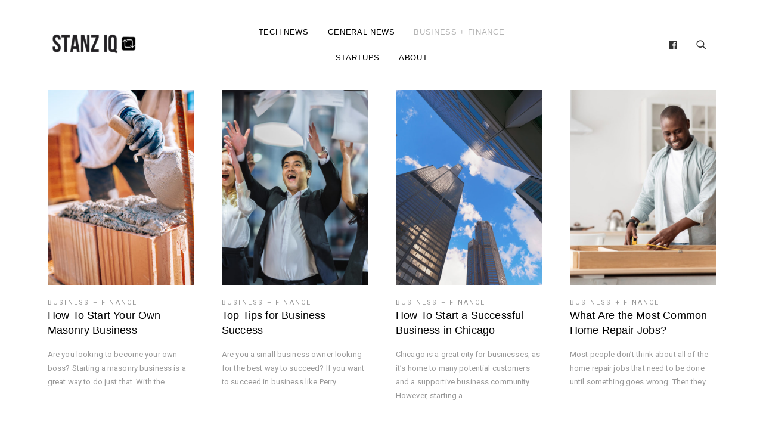

--- FILE ---
content_type: text/html; charset=UTF-8
request_url: https://www.stanziq.com/business-finance/page/2/
body_size: 9062
content:

<!doctype html>
<html lang="en-US" prefix="og: https://ogp.me/ns#">
<head>
    <meta charset="UTF-8" />
    <meta name="viewport" content="width=device-width, initial-scale=1" />
    <link rel="profile" href="https://gmpg.org/xfn/11" />
    	<style>img:is([sizes="auto" i], [sizes^="auto," i]) { contain-intrinsic-size: 3000px 1500px }</style>
		<meta name="robots" content="index" />

<!-- Search Engine Optimization by Rank Math - https://rankmath.com/ -->
<title>Business + Finance - StanzIQ</title>
<meta name="robots" content="follow, noindex"/>
<meta property="og:locale" content="en_US" />
<meta property="og:type" content="article" />
<meta property="og:title" content="Business + Finance - StanzIQ" />
<meta property="og:url" content="https://www.stanziq.com/business-finance/page/2/" />
<meta property="og:site_name" content="StanzIQ" />
<meta name="twitter:card" content="summary_large_image" />
<meta name="twitter:title" content="Business + Finance - StanzIQ" />
<meta name="twitter:label1" content="Posts" />
<meta name="twitter:data1" content="65" />
<script type="application/ld+json" class="rank-math-schema">{"@context":"https://schema.org","@graph":[{"@type":"Website","@id":"https://www.stanziq.com/#organization","name":"StanzIQ","url":"https://www.stanziq.com"},{"@type":"WebSite","@id":"https://www.stanziq.com/#website","url":"https://www.stanziq.com","name":"StanzIQ","publisher":{"@id":"https://www.stanziq.com/#organization"},"inLanguage":"en-US"},{"@type":"CollectionPage","@id":"https://www.stanziq.com/business-finance/page/2/#webpage","url":"https://www.stanziq.com/business-finance/page/2/","name":"Business + Finance - StanzIQ","isPartOf":{"@id":"https://www.stanziq.com/#website"},"inLanguage":"en-US"}]}</script>
<!-- /Rank Math WordPress SEO plugin -->

<link rel='dns-prefetch' href='//fonts.googleapis.com' />
<link rel='dns-prefetch' href='//www.googletagmanager.com' />
<link rel="alternate" type="application/rss+xml" title="StanzIQ &raquo; Feed" href="https://www.stanziq.com/feed/" />
<link rel="alternate" type="application/rss+xml" title="StanzIQ &raquo; Comments Feed" href="https://www.stanziq.com/comments/feed/" />
<link rel="alternate" type="application/rss+xml" title="StanzIQ &raquo; Business + Finance Category Feed" href="https://www.stanziq.com/business-finance/feed/" />
<link rel="alternate" type="application/rss+xml" title="StanzIQ &raquo; Stories Feed" href="https://www.stanziq.com/web-stories/feed/"><script type="text/javascript">
/* <![CDATA[ */
window._wpemojiSettings = {"baseUrl":"https:\/\/s.w.org\/images\/core\/emoji\/16.0.1\/72x72\/","ext":".png","svgUrl":"https:\/\/s.w.org\/images\/core\/emoji\/16.0.1\/svg\/","svgExt":".svg","source":{"concatemoji":"https:\/\/www.stanziq.com\/wp-includes\/js\/wp-emoji-release.min.js"}};
/*! This file is auto-generated */
!function(s,n){var o,i,e;function c(e){try{var t={supportTests:e,timestamp:(new Date).valueOf()};sessionStorage.setItem(o,JSON.stringify(t))}catch(e){}}function p(e,t,n){e.clearRect(0,0,e.canvas.width,e.canvas.height),e.fillText(t,0,0);var t=new Uint32Array(e.getImageData(0,0,e.canvas.width,e.canvas.height).data),a=(e.clearRect(0,0,e.canvas.width,e.canvas.height),e.fillText(n,0,0),new Uint32Array(e.getImageData(0,0,e.canvas.width,e.canvas.height).data));return t.every(function(e,t){return e===a[t]})}function u(e,t){e.clearRect(0,0,e.canvas.width,e.canvas.height),e.fillText(t,0,0);for(var n=e.getImageData(16,16,1,1),a=0;a<n.data.length;a++)if(0!==n.data[a])return!1;return!0}function f(e,t,n,a){switch(t){case"flag":return n(e,"\ud83c\udff3\ufe0f\u200d\u26a7\ufe0f","\ud83c\udff3\ufe0f\u200b\u26a7\ufe0f")?!1:!n(e,"\ud83c\udde8\ud83c\uddf6","\ud83c\udde8\u200b\ud83c\uddf6")&&!n(e,"\ud83c\udff4\udb40\udc67\udb40\udc62\udb40\udc65\udb40\udc6e\udb40\udc67\udb40\udc7f","\ud83c\udff4\u200b\udb40\udc67\u200b\udb40\udc62\u200b\udb40\udc65\u200b\udb40\udc6e\u200b\udb40\udc67\u200b\udb40\udc7f");case"emoji":return!a(e,"\ud83e\udedf")}return!1}function g(e,t,n,a){var r="undefined"!=typeof WorkerGlobalScope&&self instanceof WorkerGlobalScope?new OffscreenCanvas(300,150):s.createElement("canvas"),o=r.getContext("2d",{willReadFrequently:!0}),i=(o.textBaseline="top",o.font="600 32px Arial",{});return e.forEach(function(e){i[e]=t(o,e,n,a)}),i}function t(e){var t=s.createElement("script");t.src=e,t.defer=!0,s.head.appendChild(t)}"undefined"!=typeof Promise&&(o="wpEmojiSettingsSupports",i=["flag","emoji"],n.supports={everything:!0,everythingExceptFlag:!0},e=new Promise(function(e){s.addEventListener("DOMContentLoaded",e,{once:!0})}),new Promise(function(t){var n=function(){try{var e=JSON.parse(sessionStorage.getItem(o));if("object"==typeof e&&"number"==typeof e.timestamp&&(new Date).valueOf()<e.timestamp+604800&&"object"==typeof e.supportTests)return e.supportTests}catch(e){}return null}();if(!n){if("undefined"!=typeof Worker&&"undefined"!=typeof OffscreenCanvas&&"undefined"!=typeof URL&&URL.createObjectURL&&"undefined"!=typeof Blob)try{var e="postMessage("+g.toString()+"("+[JSON.stringify(i),f.toString(),p.toString(),u.toString()].join(",")+"));",a=new Blob([e],{type:"text/javascript"}),r=new Worker(URL.createObjectURL(a),{name:"wpTestEmojiSupports"});return void(r.onmessage=function(e){c(n=e.data),r.terminate(),t(n)})}catch(e){}c(n=g(i,f,p,u))}t(n)}).then(function(e){for(var t in e)n.supports[t]=e[t],n.supports.everything=n.supports.everything&&n.supports[t],"flag"!==t&&(n.supports.everythingExceptFlag=n.supports.everythingExceptFlag&&n.supports[t]);n.supports.everythingExceptFlag=n.supports.everythingExceptFlag&&!n.supports.flag,n.DOMReady=!1,n.readyCallback=function(){n.DOMReady=!0}}).then(function(){return e}).then(function(){var e;n.supports.everything||(n.readyCallback(),(e=n.source||{}).concatemoji?t(e.concatemoji):e.wpemoji&&e.twemoji&&(t(e.twemoji),t(e.wpemoji)))}))}((window,document),window._wpemojiSettings);
/* ]]> */
</script>
<style id='wp-emoji-styles-inline-css' type='text/css'>

	img.wp-smiley, img.emoji {
		display: inline !important;
		border: none !important;
		box-shadow: none !important;
		height: 1em !important;
		width: 1em !important;
		margin: 0 0.07em !important;
		vertical-align: -0.1em !important;
		background: none !important;
		padding: 0 !important;
	}
</style>
<link rel='stylesheet' id='wp-block-library-css' href='https://www.stanziq.com/wp-includes/css/dist/block-library/style.min.css' type='text/css' media='all' />
<style id='classic-theme-styles-inline-css' type='text/css'>
/*! This file is auto-generated */
.wp-block-button__link{color:#fff;background-color:#32373c;border-radius:9999px;box-shadow:none;text-decoration:none;padding:calc(.667em + 2px) calc(1.333em + 2px);font-size:1.125em}.wp-block-file__button{background:#32373c;color:#fff;text-decoration:none}
</style>
<style id='global-styles-inline-css' type='text/css'>
:root{--wp--preset--aspect-ratio--square: 1;--wp--preset--aspect-ratio--4-3: 4/3;--wp--preset--aspect-ratio--3-4: 3/4;--wp--preset--aspect-ratio--3-2: 3/2;--wp--preset--aspect-ratio--2-3: 2/3;--wp--preset--aspect-ratio--16-9: 16/9;--wp--preset--aspect-ratio--9-16: 9/16;--wp--preset--color--black: #000000;--wp--preset--color--cyan-bluish-gray: #abb8c3;--wp--preset--color--white: #ffffff;--wp--preset--color--pale-pink: #f78da7;--wp--preset--color--vivid-red: #cf2e2e;--wp--preset--color--luminous-vivid-orange: #ff6900;--wp--preset--color--luminous-vivid-amber: #fcb900;--wp--preset--color--light-green-cyan: #7bdcb5;--wp--preset--color--vivid-green-cyan: #00d084;--wp--preset--color--pale-cyan-blue: #8ed1fc;--wp--preset--color--vivid-cyan-blue: #0693e3;--wp--preset--color--vivid-purple: #9b51e0;--wp--preset--gradient--vivid-cyan-blue-to-vivid-purple: linear-gradient(135deg,rgba(6,147,227,1) 0%,rgb(155,81,224) 100%);--wp--preset--gradient--light-green-cyan-to-vivid-green-cyan: linear-gradient(135deg,rgb(122,220,180) 0%,rgb(0,208,130) 100%);--wp--preset--gradient--luminous-vivid-amber-to-luminous-vivid-orange: linear-gradient(135deg,rgba(252,185,0,1) 0%,rgba(255,105,0,1) 100%);--wp--preset--gradient--luminous-vivid-orange-to-vivid-red: linear-gradient(135deg,rgba(255,105,0,1) 0%,rgb(207,46,46) 100%);--wp--preset--gradient--very-light-gray-to-cyan-bluish-gray: linear-gradient(135deg,rgb(238,238,238) 0%,rgb(169,184,195) 100%);--wp--preset--gradient--cool-to-warm-spectrum: linear-gradient(135deg,rgb(74,234,220) 0%,rgb(151,120,209) 20%,rgb(207,42,186) 40%,rgb(238,44,130) 60%,rgb(251,105,98) 80%,rgb(254,248,76) 100%);--wp--preset--gradient--blush-light-purple: linear-gradient(135deg,rgb(255,206,236) 0%,rgb(152,150,240) 100%);--wp--preset--gradient--blush-bordeaux: linear-gradient(135deg,rgb(254,205,165) 0%,rgb(254,45,45) 50%,rgb(107,0,62) 100%);--wp--preset--gradient--luminous-dusk: linear-gradient(135deg,rgb(255,203,112) 0%,rgb(199,81,192) 50%,rgb(65,88,208) 100%);--wp--preset--gradient--pale-ocean: linear-gradient(135deg,rgb(255,245,203) 0%,rgb(182,227,212) 50%,rgb(51,167,181) 100%);--wp--preset--gradient--electric-grass: linear-gradient(135deg,rgb(202,248,128) 0%,rgb(113,206,126) 100%);--wp--preset--gradient--midnight: linear-gradient(135deg,rgb(2,3,129) 0%,rgb(40,116,252) 100%);--wp--preset--font-size--small: 13px;--wp--preset--font-size--medium: 20px;--wp--preset--font-size--large: 36px;--wp--preset--font-size--x-large: 42px;--wp--preset--spacing--20: 0.44rem;--wp--preset--spacing--30: 0.67rem;--wp--preset--spacing--40: 1rem;--wp--preset--spacing--50: 1.5rem;--wp--preset--spacing--60: 2.25rem;--wp--preset--spacing--70: 3.38rem;--wp--preset--spacing--80: 5.06rem;--wp--preset--shadow--natural: 6px 6px 9px rgba(0, 0, 0, 0.2);--wp--preset--shadow--deep: 12px 12px 50px rgba(0, 0, 0, 0.4);--wp--preset--shadow--sharp: 6px 6px 0px rgba(0, 0, 0, 0.2);--wp--preset--shadow--outlined: 6px 6px 0px -3px rgba(255, 255, 255, 1), 6px 6px rgba(0, 0, 0, 1);--wp--preset--shadow--crisp: 6px 6px 0px rgba(0, 0, 0, 1);}:where(.is-layout-flex){gap: 0.5em;}:where(.is-layout-grid){gap: 0.5em;}body .is-layout-flex{display: flex;}.is-layout-flex{flex-wrap: wrap;align-items: center;}.is-layout-flex > :is(*, div){margin: 0;}body .is-layout-grid{display: grid;}.is-layout-grid > :is(*, div){margin: 0;}:where(.wp-block-columns.is-layout-flex){gap: 2em;}:where(.wp-block-columns.is-layout-grid){gap: 2em;}:where(.wp-block-post-template.is-layout-flex){gap: 1.25em;}:where(.wp-block-post-template.is-layout-grid){gap: 1.25em;}.has-black-color{color: var(--wp--preset--color--black) !important;}.has-cyan-bluish-gray-color{color: var(--wp--preset--color--cyan-bluish-gray) !important;}.has-white-color{color: var(--wp--preset--color--white) !important;}.has-pale-pink-color{color: var(--wp--preset--color--pale-pink) !important;}.has-vivid-red-color{color: var(--wp--preset--color--vivid-red) !important;}.has-luminous-vivid-orange-color{color: var(--wp--preset--color--luminous-vivid-orange) !important;}.has-luminous-vivid-amber-color{color: var(--wp--preset--color--luminous-vivid-amber) !important;}.has-light-green-cyan-color{color: var(--wp--preset--color--light-green-cyan) !important;}.has-vivid-green-cyan-color{color: var(--wp--preset--color--vivid-green-cyan) !important;}.has-pale-cyan-blue-color{color: var(--wp--preset--color--pale-cyan-blue) !important;}.has-vivid-cyan-blue-color{color: var(--wp--preset--color--vivid-cyan-blue) !important;}.has-vivid-purple-color{color: var(--wp--preset--color--vivid-purple) !important;}.has-black-background-color{background-color: var(--wp--preset--color--black) !important;}.has-cyan-bluish-gray-background-color{background-color: var(--wp--preset--color--cyan-bluish-gray) !important;}.has-white-background-color{background-color: var(--wp--preset--color--white) !important;}.has-pale-pink-background-color{background-color: var(--wp--preset--color--pale-pink) !important;}.has-vivid-red-background-color{background-color: var(--wp--preset--color--vivid-red) !important;}.has-luminous-vivid-orange-background-color{background-color: var(--wp--preset--color--luminous-vivid-orange) !important;}.has-luminous-vivid-amber-background-color{background-color: var(--wp--preset--color--luminous-vivid-amber) !important;}.has-light-green-cyan-background-color{background-color: var(--wp--preset--color--light-green-cyan) !important;}.has-vivid-green-cyan-background-color{background-color: var(--wp--preset--color--vivid-green-cyan) !important;}.has-pale-cyan-blue-background-color{background-color: var(--wp--preset--color--pale-cyan-blue) !important;}.has-vivid-cyan-blue-background-color{background-color: var(--wp--preset--color--vivid-cyan-blue) !important;}.has-vivid-purple-background-color{background-color: var(--wp--preset--color--vivid-purple) !important;}.has-black-border-color{border-color: var(--wp--preset--color--black) !important;}.has-cyan-bluish-gray-border-color{border-color: var(--wp--preset--color--cyan-bluish-gray) !important;}.has-white-border-color{border-color: var(--wp--preset--color--white) !important;}.has-pale-pink-border-color{border-color: var(--wp--preset--color--pale-pink) !important;}.has-vivid-red-border-color{border-color: var(--wp--preset--color--vivid-red) !important;}.has-luminous-vivid-orange-border-color{border-color: var(--wp--preset--color--luminous-vivid-orange) !important;}.has-luminous-vivid-amber-border-color{border-color: var(--wp--preset--color--luminous-vivid-amber) !important;}.has-light-green-cyan-border-color{border-color: var(--wp--preset--color--light-green-cyan) !important;}.has-vivid-green-cyan-border-color{border-color: var(--wp--preset--color--vivid-green-cyan) !important;}.has-pale-cyan-blue-border-color{border-color: var(--wp--preset--color--pale-cyan-blue) !important;}.has-vivid-cyan-blue-border-color{border-color: var(--wp--preset--color--vivid-cyan-blue) !important;}.has-vivid-purple-border-color{border-color: var(--wp--preset--color--vivid-purple) !important;}.has-vivid-cyan-blue-to-vivid-purple-gradient-background{background: var(--wp--preset--gradient--vivid-cyan-blue-to-vivid-purple) !important;}.has-light-green-cyan-to-vivid-green-cyan-gradient-background{background: var(--wp--preset--gradient--light-green-cyan-to-vivid-green-cyan) !important;}.has-luminous-vivid-amber-to-luminous-vivid-orange-gradient-background{background: var(--wp--preset--gradient--luminous-vivid-amber-to-luminous-vivid-orange) !important;}.has-luminous-vivid-orange-to-vivid-red-gradient-background{background: var(--wp--preset--gradient--luminous-vivid-orange-to-vivid-red) !important;}.has-very-light-gray-to-cyan-bluish-gray-gradient-background{background: var(--wp--preset--gradient--very-light-gray-to-cyan-bluish-gray) !important;}.has-cool-to-warm-spectrum-gradient-background{background: var(--wp--preset--gradient--cool-to-warm-spectrum) !important;}.has-blush-light-purple-gradient-background{background: var(--wp--preset--gradient--blush-light-purple) !important;}.has-blush-bordeaux-gradient-background{background: var(--wp--preset--gradient--blush-bordeaux) !important;}.has-luminous-dusk-gradient-background{background: var(--wp--preset--gradient--luminous-dusk) !important;}.has-pale-ocean-gradient-background{background: var(--wp--preset--gradient--pale-ocean) !important;}.has-electric-grass-gradient-background{background: var(--wp--preset--gradient--electric-grass) !important;}.has-midnight-gradient-background{background: var(--wp--preset--gradient--midnight) !important;}.has-small-font-size{font-size: var(--wp--preset--font-size--small) !important;}.has-medium-font-size{font-size: var(--wp--preset--font-size--medium) !important;}.has-large-font-size{font-size: var(--wp--preset--font-size--large) !important;}.has-x-large-font-size{font-size: var(--wp--preset--font-size--x-large) !important;}
:where(.wp-block-post-template.is-layout-flex){gap: 1.25em;}:where(.wp-block-post-template.is-layout-grid){gap: 1.25em;}
:where(.wp-block-columns.is-layout-flex){gap: 2em;}:where(.wp-block-columns.is-layout-grid){gap: 2em;}
:root :where(.wp-block-pullquote){font-size: 1.5em;line-height: 1.6;}
</style>
<link crossorigin="anonymous" rel='stylesheet' id='blogasm-google-fonts-css' href='https://fonts.googleapis.com/css?family=Roboto%3A300%2C400%2C500%2C700%7CWork%2BSans%3A300%2C400%2C500%2C600%2C700&#038;subset=latin%2Clatin-ext' type='text/css' media='all' />
<link rel='stylesheet' id='lib-style-css' href='https://www.stanziq.com/wp-content/themes/blogasm/assets/front-end/css/lib.css' type='text/css' media='all' />
<link rel='stylesheet' id='blogasm-style-css' href='https://www.stanziq.com/wp-content/themes/blogasm/style.css' type='text/css' media='all' />
<script type="text/javascript" src="https://www.stanziq.com/wp-content/plugins/enable-jquery-migrate-helper/js/jquery/jquery-1.12.4-wp.js" id="jquery-core-js"></script>
<script type="text/javascript" src="https://www.stanziq.com/wp-content/plugins/enable-jquery-migrate-helper/js/jquery-migrate/jquery-migrate-1.4.1-wp.js" id="jquery-migrate-js"></script>
<script type="text/javascript" src="https://www.stanziq.com/wp-content/plugins/metasync/public/js/metasync-public.js" id="metasync-js"></script>
<link rel="https://api.w.org/" href="https://www.stanziq.com/wp-json/" /><link rel="alternate" title="JSON" type="application/json" href="https://www.stanziq.com/wp-json/wp/v2/categories/6" /><link rel="EditURI" type="application/rsd+xml" title="RSD" href="https://www.stanziq.com/xmlrpc.php?rsd" />
<meta name="generator" content="WordPress 6.8.2" />
<meta name="generator" content="Site Kit by Google 1.170.0" /><style type="text/css">.recentcomments a{display:inline !important;padding:0 !important;margin:0 !important;}</style><!-- There is no amphtml version available for this URL. --><link rel="icon" href="https://www.stanziq.com/wp-content/uploads/2020/09/cropped-STANZ-IQ-favicon-32x32.png" sizes="32x32" />
<link rel="icon" href="https://www.stanziq.com/wp-content/uploads/2020/09/cropped-STANZ-IQ-favicon-192x192.png" sizes="192x192" />
<link rel="apple-touch-icon" href="https://www.stanziq.com/wp-content/uploads/2020/09/cropped-STANZ-IQ-favicon-180x180.png" />
<meta name="msapplication-TileImage" content="https://www.stanziq.com/wp-content/uploads/2020/09/cropped-STANZ-IQ-favicon-270x270.png" />
		<style type="text/css" id="wp-custom-css">
			a {

 text-decoration: underline;

}		</style>
		<style id="kirki-inline-styles">.search-popup{background:rgba(255,255,255,1);}.footer-widgets::before{background-color:rgba(0,0,0,0.01);}</style></head>

<body class="archive paged category category-business-finance category-6 wp-custom-logo paged-2 category-paged-2 wp-theme-blogasm hfeed">


<div id="page" class="site website-container">

    <a class="skip-link screen-reader-text" href="#content">Skip to content</a>

    <header id="masthead" class="site-header header-layout-1 scroll transition-5s">

        
        <div class="nav-bar bg-white nav-bar-setting transition-35s">
            <div class="outer-container overflow-visible">
                <div class="container-fluid">
                    <div class="row align-items-center">
                        
<div class="body-overlay w-100 h-100 opacity-0 invisible transition-5s"></div>

<div class="col-6 col-lg-3">
    <div class="site-branding d-flex flex-wrap align-items-center">

        <a href="https://www.stanziq.com/" class="custom-logo-link" rel="home"><img width="230" height="61" src="https://www.stanziq.com/wp-content/uploads/2020/09/cropped-STANZ-IQ-logo.png" class="custom-logo" alt="StanzIQ" decoding="async" /></a>
        <div class="site-title-wrap">

            
                <p class="site-title screen-reader-text"><a class="d-inline-block td-none" href="https://www.stanziq.com/" rel="home">StanzIQ</a></p>

            
        </div><!-- .site-title-wrap -->
    </div><!-- .site-branding -->
</div><!-- .col -->

<div class="col-1 col-lg-6 desktop-navigation">    
   
    <nav class="main-navigation slide-in transition-5s">
       
        <ul id="primary-menu" class="primary-menu d-flex flex-wrap flex-column flex-lg-row justify-content-center p-0 m-0 ls-none"><li id="menu-item-23" class="menu-item menu-item-type-taxonomy menu-item-object-category menu-item-23"><a href="https://www.stanziq.com/tech-news/">Tech News</a></li>
<li id="menu-item-24" class="menu-item menu-item-type-taxonomy menu-item-object-category menu-item-24"><a href="https://www.stanziq.com/general-news/">General News</a></li>
<li id="menu-item-25" class="menu-item menu-item-type-taxonomy menu-item-object-category current-menu-item menu-item-25"><a href="https://www.stanziq.com/business-finance/" aria-current="page">Business + Finance</a></li>
<li id="menu-item-26" class="menu-item menu-item-type-taxonomy menu-item-object-category menu-item-26"><a href="https://www.stanziq.com/startups/">Startups</a></li>
<li id="menu-item-104" class="menu-item menu-item-type-post_type menu-item-object-page menu-item-104"><a href="https://www.stanziq.com/about/">About</a></li>
</ul>            <div class="d-lg-none">
                
    <div class="header-social d-flex align-items-center cursor-pointer">
        <div class="social-profiles-widget">

            
                <ul class="p-0 m-0">

                    
                            <li>
                                <a href="https://facebook.com/" target="_blank">
                                    <i class="fab fa-facebook"></i>                                    <label class="d-none">Facebook</label>
                                </a>
                            </li>

                        
                </ul><!-- .social-profiles -->
            
        </div><!-- .social-profiles-sec -->
    </div><!-- .header-search -->

            </div>
            </nav><!-- .main-navigation -->
   
</div><!-- .col -->

<div class="col-6 col-lg-3 d-flex justify-content-end">
     <a href="#" class="hamburger-menu cursor-pointer d-lg-none">
        <span></span>
        <span></span>
        <span></span>
        <span></span>
    </a><!-- .hamburger-menu -->
    <div class="extended-header d-flex justify-content-end align-items-center">      

        
            <div class="d-none d-lg-block">
                
    <div class="header-social d-flex align-items-center cursor-pointer">
        <div class="social-profiles-widget">

            
                <ul class="p-0 m-0">

                    
                            <li>
                                <a href="https://facebook.com/" target="_blank">
                                    <i class="fab fa-facebook"></i>                                    <label class="d-none">Facebook</label>
                                </a>
                            </li>

                        
                </ul><!-- .social-profiles -->
            
        </div><!-- .social-profiles-sec -->
    </div><!-- .header-search -->

            </div>

        
    <a href="#" class="header-search d-flex align-items-center cursor-pointer">
        <span class="pt-icon icon-search"></span>
    </a><!-- .header-search -->

    <div class="search-popup d-flex align-items-center fixed-top overflow-y-auto w-100 h-100 opacity-0 invisible transition-5s">
        <button class="circular-focus screen-reader-text" data-goto=".popup-search-close">Circular focus            
        </button>       

        <div class="outer-container my-auto">
            <div class="container position-relative">
                <div class="row align-items-center justify-lg-content-center">

                                            <div class="col-12 offset-lg-1 col-lg-10 my-4">
                            <div class="search-popup-widgets">

                                No widgets found! <a href="https://www.stanziq.com/wp-admin/widgets.php" target="_blank">Add Widget </a>
                            </div><!-- .search-popup-widgets -->
                        </div><!-- .col -->

                    
                </div><!-- .row -->
            </div><!-- .container-fluid -->
        </div><!-- .outer-container -->
         <a href="#" class="search-close popup-search-close">
            <span class="pt-icon icon-cross"></span>
        </a><!-- .search-close -->
        <button class="circular-focus screen-reader-text" data-goto=".search-popup-widgets a">Circular focus             
         </button>
    </div><!-- .search-popup -->

    </div><!-- .extended-header -->
</div><!-- .col -->

<div class="col-1 col-lg-6">  

   
    <button class="circular-focus screen-reader-text" data-goto=".close-navigation">Circular focus            
    </button>    
    <nav class="mobile-navigation main-navigation slide-in transition-5s">
        <a href="#" class="close-navigation d-flex justify-content-center align-items-center position-absolute transition-5s cursor-pointer d-lg-none"><span class="pt-icon icon-cross"></span></a>

        <ul id="primary-menu" class="primary-menu d-flex flex-wrap flex-column flex-lg-row justify-content-center p-0 m-0 ls-none"><li class="menu-item menu-item-type-taxonomy menu-item-object-category menu-item-23"><a href="https://www.stanziq.com/tech-news/">Tech News</a></li>
<li class="menu-item menu-item-type-taxonomy menu-item-object-category menu-item-24"><a href="https://www.stanziq.com/general-news/">General News</a></li>
<li class="menu-item menu-item-type-taxonomy menu-item-object-category current-menu-item menu-item-25"><a href="https://www.stanziq.com/business-finance/" aria-current="page">Business + Finance</a></li>
<li class="menu-item menu-item-type-taxonomy menu-item-object-category menu-item-26"><a href="https://www.stanziq.com/startups/">Startups</a></li>
<li class="menu-item menu-item-type-post_type menu-item-object-page menu-item-104"><a href="https://www.stanziq.com/about/">About</a></li>
</ul>            <div class="d-lg-none">
                
    <div class="header-social d-flex align-items-center cursor-pointer">
        <div class="social-profiles-widget">

            
                <ul class="p-0 m-0">

                    
                            <li>
                                <a href="https://facebook.com/" target="_blank">
                                    <i class="fab fa-facebook"></i>                                    <label class="d-none">Facebook</label>
                                </a>
                            </li>

                        
                </ul><!-- .social-profiles -->
            
        </div><!-- .social-profiles-sec -->
    </div><!-- .header-search -->

            </div>
            </nav><!-- .main-navigation -->

    <button class="circular-focus screen-reader-text" data-goto=".close-navigation">Circular focus             
    </button>
</div><!-- .col -->
                    </div><!-- .row -->
                </div><!-- .container-fluid -->
            </div><!-- .outer-container -->
        </div><!-- .nav-bar -->

    
    </header><!-- #masthead -->

    <div class="site-header-separator"></div>

<div id="content" class="site-content">

    <div class="outer-container have-mt">
        <div class="container-fluid">
            <div class="row">

                
                <div class="col-12 d-flex flex-wrap">
                    <div id="primary" class="content-area full-width">

                        
                            <main id="main" class="site-main">
                                <div class="blog-posts archived-posts">
                                    <div class="blog-posts-container d-flex flex-wrap">

                                        
<article id="post-284" class="post-col text-left portrait-img post-284 post type-post status-publish format-standard has-post-thumbnail hentry category-business-finance">
    <div class="post-content-wrap">
        <div class="post-thumbnail-wrap d-flex flex-wrap justify-content-between align-items-center position-relative">
            <figure class="post-thumbnail d-block position-absolute tp-0 lp-0 w-100 h-100 zoom-in">
                <a class="post-thumbnail-link d-block h-100" href="https://www.stanziq.com/how-to-start-your-own-masonry-business/">

					<img width="576" height="384" src="https://www.stanziq.com/wp-content/uploads/2023/01/bricklayer-industrial-worker-installing-brick-maso-2022-01-07-20-41-49-utc.jpg" class="primary-thumbnail object-fit-cover wp-post-image" alt="How To Start Your Own Masonry Business" decoding="async" fetchpriority="high" srcset="https://www.stanziq.com/wp-content/uploads/2023/01/bricklayer-industrial-worker-installing-brick-maso-2022-01-07-20-41-49-utc.jpg 9504w, https://www.stanziq.com/wp-content/uploads/2023/01/bricklayer-industrial-worker-installing-brick-maso-2022-01-07-20-41-49-utc-300x200.jpg 300w, https://www.stanziq.com/wp-content/uploads/2023/01/bricklayer-industrial-worker-installing-brick-maso-2022-01-07-20-41-49-utc-1024x683.jpg 1024w, https://www.stanziq.com/wp-content/uploads/2023/01/bricklayer-industrial-worker-installing-brick-maso-2022-01-07-20-41-49-utc-768x512.jpg 768w, https://www.stanziq.com/wp-content/uploads/2023/01/bricklayer-industrial-worker-installing-brick-maso-2022-01-07-20-41-49-utc-150x100.jpg 150w" sizes="(max-width: 576px) 100vw, 576px" />
                </a><!-- .post-thumbnail-link -->

            </figure><!-- .post-thumbnail -->

	        
        </div><!-- .post-thumbnail-wrap -->

        <div class="post-content d-flex flex-wrap justify-content-start align-items-center">

			<div class="cat-links post-meta-item d-flex flex-wrap align-items-center"><a href="https://www.stanziq.com/business-finance/" rel="category tag">Business + Finance</a></div><!-- .cat-links --><h2 class="entry-title w-100 td-none"><a class="d-block transition-35s" href="https://www.stanziq.com/how-to-start-your-own-masonry-business/" rel="bookmark">How To Start Your Own Masonry Business</a></h2>
            <div class="entry-content">
                <p class="mb-0">Are you looking to become your own boss? Starting a masonry business is a great way to do just that. With the</p>
            </div><!-- .entry-content -->
        </div><!-- .post-content -->
    </div><!-- .post-content-wrap -->
</article><!-- #post-284 -->

<article id="post-282" class="post-col text-left portrait-img post-282 post type-post status-publish format-standard has-post-thumbnail hentry category-business-finance">
    <div class="post-content-wrap">
        <div class="post-thumbnail-wrap d-flex flex-wrap justify-content-between align-items-center position-relative">
            <figure class="post-thumbnail d-block position-absolute tp-0 lp-0 w-100 h-100 zoom-in">
                <a class="post-thumbnail-link d-block h-100" href="https://www.stanziq.com/top-tips-for-business-success/">

					<img width="576" height="768" src="https://www.stanziq.com/wp-content/uploads/2023/01/business-success-ideas-from-business-team-2022-12-16-02-56-15-utc-scaled-576x768.jpg" class="primary-thumbnail object-fit-cover wp-post-image" alt="Top Tips for Business Success" decoding="async" srcset="https://www.stanziq.com/wp-content/uploads/2023/01/business-success-ideas-from-business-team-2022-12-16-02-56-15-utc-scaled-576x768.jpg 576w, https://www.stanziq.com/wp-content/uploads/2023/01/business-success-ideas-from-business-team-2022-12-16-02-56-15-utc-scaled-640x853.jpg 640w" sizes="(max-width: 576px) 100vw, 576px" />
                </a><!-- .post-thumbnail-link -->

            </figure><!-- .post-thumbnail -->

	        
        </div><!-- .post-thumbnail-wrap -->

        <div class="post-content d-flex flex-wrap justify-content-start align-items-center">

			<div class="cat-links post-meta-item d-flex flex-wrap align-items-center"><a href="https://www.stanziq.com/business-finance/" rel="category tag">Business + Finance</a></div><!-- .cat-links --><h2 class="entry-title w-100 td-none"><a class="d-block transition-35s" href="https://www.stanziq.com/top-tips-for-business-success/" rel="bookmark">Top Tips for Business Success</a></h2>
            <div class="entry-content">
                <p class="mb-0">Are you a small business owner looking for the best way to succeed? If you want to succeed in business like Perry</p>
            </div><!-- .entry-content -->
        </div><!-- .post-content -->
    </div><!-- .post-content-wrap -->
</article><!-- #post-282 -->

<article id="post-275" class="post-col text-left portrait-img post-275 post type-post status-publish format-standard has-post-thumbnail hentry category-business-finance">
    <div class="post-content-wrap">
        <div class="post-thumbnail-wrap d-flex flex-wrap justify-content-between align-items-center position-relative">
            <figure class="post-thumbnail d-block position-absolute tp-0 lp-0 w-100 h-100 zoom-in">
                <a class="post-thumbnail-link d-block h-100" href="https://www.stanziq.com/how-to-start-a-successful-business-in-chicago/">

					<img width="576" height="768" src="https://www.stanziq.com/wp-content/uploads/2022/10/skyscrapers-in-chicago-illinois-usa-2022-10-06-07-00-17-utc-scaled-576x768.jpg" class="primary-thumbnail object-fit-cover wp-post-image" alt="How To Start a Successful Business in Chicago" decoding="async" srcset="https://www.stanziq.com/wp-content/uploads/2022/10/skyscrapers-in-chicago-illinois-usa-2022-10-06-07-00-17-utc-scaled-576x768.jpg 576w, https://www.stanziq.com/wp-content/uploads/2022/10/skyscrapers-in-chicago-illinois-usa-2022-10-06-07-00-17-utc-scaled-640x853.jpg 640w" sizes="(max-width: 576px) 100vw, 576px" />
                </a><!-- .post-thumbnail-link -->

            </figure><!-- .post-thumbnail -->

	        
        </div><!-- .post-thumbnail-wrap -->

        <div class="post-content d-flex flex-wrap justify-content-start align-items-center">

			<div class="cat-links post-meta-item d-flex flex-wrap align-items-center"><a href="https://www.stanziq.com/business-finance/" rel="category tag">Business + Finance</a></div><!-- .cat-links --><h2 class="entry-title w-100 td-none"><a class="d-block transition-35s" href="https://www.stanziq.com/how-to-start-a-successful-business-in-chicago/" rel="bookmark">How To Start a Successful Business in Chicago</a></h2>
            <div class="entry-content">
                <p class="mb-0">Chicago is a great city for businesses, as it&#8217;s home to many potential customers and a supportive business community. However, starting a</p>
            </div><!-- .entry-content -->
        </div><!-- .post-content -->
    </div><!-- .post-content-wrap -->
</article><!-- #post-275 -->

<article id="post-266" class="post-col text-left portrait-img post-266 post type-post status-publish format-standard has-post-thumbnail hentry category-business-finance">
    <div class="post-content-wrap">
        <div class="post-thumbnail-wrap d-flex flex-wrap justify-content-between align-items-center position-relative">
            <figure class="post-thumbnail d-block position-absolute tp-0 lp-0 w-100 h-100 zoom-in">
                <a class="post-thumbnail-link d-block h-100" href="https://www.stanziq.com/what-are-the-most-common-home-repair-jobs/">

					<img width="576" height="768" src="https://www.stanziq.com/wp-content/uploads/2022/08/handyman-working-at-home-repairing-assembling-an-2021-12-09-08-11-48-utc-scaled-576x768.jpg" class="primary-thumbnail object-fit-cover wp-post-image" alt="What Are the Most Common Home Repair Jobs?" decoding="async" loading="lazy" srcset="https://www.stanziq.com/wp-content/uploads/2022/08/handyman-working-at-home-repairing-assembling-an-2021-12-09-08-11-48-utc-scaled-576x768.jpg 576w, https://www.stanziq.com/wp-content/uploads/2022/08/handyman-working-at-home-repairing-assembling-an-2021-12-09-08-11-48-utc-scaled-640x853.jpg 640w" sizes="auto, (max-width: 576px) 100vw, 576px" />
                </a><!-- .post-thumbnail-link -->

            </figure><!-- .post-thumbnail -->

	        
        </div><!-- .post-thumbnail-wrap -->

        <div class="post-content d-flex flex-wrap justify-content-start align-items-center">

			<div class="cat-links post-meta-item d-flex flex-wrap align-items-center"><a href="https://www.stanziq.com/business-finance/" rel="category tag">Business + Finance</a></div><!-- .cat-links --><h2 class="entry-title w-100 td-none"><a class="d-block transition-35s" href="https://www.stanziq.com/what-are-the-most-common-home-repair-jobs/" rel="bookmark">What Are the Most Common Home Repair Jobs?</a></h2>
            <div class="entry-content">
                <p class="mb-0">Most people don&#8217;t think about all of the home repair jobs that need to be done until something goes wrong. Then they</p>
            </div><!-- .entry-content -->
        </div><!-- .post-content -->
    </div><!-- .post-content-wrap -->
</article><!-- #post-266 -->

<article id="post-234" class="post-col text-left portrait-img post-234 post type-post status-publish format-standard has-post-thumbnail hentry category-business-finance">
    <div class="post-content-wrap">
        <div class="post-thumbnail-wrap d-flex flex-wrap justify-content-between align-items-center position-relative">
            <figure class="post-thumbnail d-block position-absolute tp-0 lp-0 w-100 h-100 zoom-in">
                <a class="post-thumbnail-link d-block h-100" href="https://www.stanziq.com/reasons-to-consider-a-corporate-relocation/">

					<img width="576" height="768" src="https://www.stanziq.com/wp-content/uploads/2022/05/stacked-cardboard-boxes-scaled-576x768.jpeg" class="primary-thumbnail object-fit-cover wp-post-image" alt="Reasons To Consider a Corporate Relocation" decoding="async" loading="lazy" srcset="https://www.stanziq.com/wp-content/uploads/2022/05/stacked-cardboard-boxes-scaled-576x768.jpeg 576w, https://www.stanziq.com/wp-content/uploads/2022/05/stacked-cardboard-boxes-scaled-640x853.jpeg 640w" sizes="auto, (max-width: 576px) 100vw, 576px" />
                </a><!-- .post-thumbnail-link -->

            </figure><!-- .post-thumbnail -->

	        
        </div><!-- .post-thumbnail-wrap -->

        <div class="post-content d-flex flex-wrap justify-content-start align-items-center">

			<div class="cat-links post-meta-item d-flex flex-wrap align-items-center"><a href="https://www.stanziq.com/business-finance/" rel="category tag">Business + Finance</a></div><!-- .cat-links --><h2 class="entry-title w-100 td-none"><a class="d-block transition-35s" href="https://www.stanziq.com/reasons-to-consider-a-corporate-relocation/" rel="bookmark">Reasons To Consider a Corporate Relocation</a></h2>
            <div class="entry-content">
                <p class="mb-0">There are many reasons to consider a corporate relocation. For starters, relocating your business can be more cost-effective than expanding or building</p>
            </div><!-- .entry-content -->
        </div><!-- .post-content -->
    </div><!-- .post-content-wrap -->
</article><!-- #post-234 -->

<article id="post-232" class="post-col text-left portrait-img post-232 post type-post status-publish format-standard has-post-thumbnail hentry category-business-finance">
    <div class="post-content-wrap">
        <div class="post-thumbnail-wrap d-flex flex-wrap justify-content-between align-items-center position-relative">
            <figure class="post-thumbnail d-block position-absolute tp-0 lp-0 w-100 h-100 zoom-in">
                <a class="post-thumbnail-link d-block h-100" href="https://www.stanziq.com/tips-for-living-on-a-tight-budget/">

					<img width="576" height="768" src="https://www.stanziq.com/wp-content/uploads/2022/05/Living-on-a-Tight-Budget-576x768.jpeg" class="primary-thumbnail object-fit-cover wp-post-image" alt="Tips for Living on a Tight Budget" decoding="async" loading="lazy" srcset="https://www.stanziq.com/wp-content/uploads/2022/05/Living-on-a-Tight-Budget-576x768.jpeg 576w, https://www.stanziq.com/wp-content/uploads/2022/05/Living-on-a-Tight-Budget-640x853.jpeg 640w" sizes="auto, (max-width: 576px) 100vw, 576px" />
                </a><!-- .post-thumbnail-link -->

            </figure><!-- .post-thumbnail -->

	        
        </div><!-- .post-thumbnail-wrap -->

        <div class="post-content d-flex flex-wrap justify-content-start align-items-center">

			<div class="cat-links post-meta-item d-flex flex-wrap align-items-center"><a href="https://www.stanziq.com/business-finance/" rel="category tag">Business + Finance</a></div><!-- .cat-links --><h2 class="entry-title w-100 td-none"><a class="d-block transition-35s" href="https://www.stanziq.com/tips-for-living-on-a-tight-budget/" rel="bookmark">Tips for Living on a Tight Budget</a></h2>
            <div class="entry-content">
                <p class="mb-0">In today&#8217;s economy, many of us live on a tight budget. We can all be more mindful of our spending and make</p>
            </div><!-- .entry-content -->
        </div><!-- .post-content -->
    </div><!-- .post-content-wrap -->
</article><!-- #post-232 -->

<article id="post-226" class="post-col text-left portrait-img post-226 post type-post status-publish format-standard has-post-thumbnail hentry category-business-finance">
    <div class="post-content-wrap">
        <div class="post-thumbnail-wrap d-flex flex-wrap justify-content-between align-items-center position-relative">
            <figure class="post-thumbnail d-block position-absolute tp-0 lp-0 w-100 h-100 zoom-in">
                <a class="post-thumbnail-link d-block h-100" href="https://www.stanziq.com/modern-investments-for-your-portfolio/">

					<img width="576" height="768" src="https://www.stanziq.com/wp-content/uploads/2022/04/cryptocurrency-2-576x768.jpeg" class="primary-thumbnail object-fit-cover wp-post-image" alt="Modern Investments for Your Portfolio" decoding="async" loading="lazy" srcset="https://www.stanziq.com/wp-content/uploads/2022/04/cryptocurrency-2-576x768.jpeg 576w, https://www.stanziq.com/wp-content/uploads/2022/04/cryptocurrency-2-640x853.jpeg 640w" sizes="auto, (max-width: 576px) 100vw, 576px" />
                </a><!-- .post-thumbnail-link -->

            </figure><!-- .post-thumbnail -->

	        
        </div><!-- .post-thumbnail-wrap -->

        <div class="post-content d-flex flex-wrap justify-content-start align-items-center">

			<div class="cat-links post-meta-item d-flex flex-wrap align-items-center"><a href="https://www.stanziq.com/business-finance/" rel="category tag">Business + Finance</a></div><!-- .cat-links --><h2 class="entry-title w-100 td-none"><a class="d-block transition-35s" href="https://www.stanziq.com/modern-investments-for-your-portfolio/" rel="bookmark">Modern Investments for Your Portfolio</a></h2>
            <div class="entry-content">
                <p class="mb-0">As technology advances and the world becomes more and more digital, more and more people are investing in cryptocurrencies and digital assets.</p>
            </div><!-- .entry-content -->
        </div><!-- .post-content -->
    </div><!-- .post-content-wrap -->
</article><!-- #post-226 -->

<article id="post-220" class="post-col text-left portrait-img post-220 post type-post status-publish format-standard has-post-thumbnail hentry category-business-finance">
    <div class="post-content-wrap">
        <div class="post-thumbnail-wrap d-flex flex-wrap justify-content-between align-items-center position-relative">
            <figure class="post-thumbnail d-block position-absolute tp-0 lp-0 w-100 h-100 zoom-in">
                <a class="post-thumbnail-link d-block h-100" href="https://www.stanziq.com/the-evolving-cannabis-industry-and-its-impact-on-business/">

					<img width="576" height="768" src="https://www.stanziq.com/wp-content/uploads/2022/04/business-3-scaled-576x768.jpeg" class="primary-thumbnail object-fit-cover wp-post-image" alt="The Evolving Cannabis Industry and Its Impact on Business" decoding="async" loading="lazy" srcset="https://www.stanziq.com/wp-content/uploads/2022/04/business-3-scaled-576x768.jpeg 576w, https://www.stanziq.com/wp-content/uploads/2022/04/business-3-scaled-640x853.jpeg 640w" sizes="auto, (max-width: 576px) 100vw, 576px" />
                </a><!-- .post-thumbnail-link -->

            </figure><!-- .post-thumbnail -->

	        
        </div><!-- .post-thumbnail-wrap -->

        <div class="post-content d-flex flex-wrap justify-content-start align-items-center">

			<div class="cat-links post-meta-item d-flex flex-wrap align-items-center"><a href="https://www.stanziq.com/business-finance/" rel="category tag">Business + Finance</a></div><!-- .cat-links --><h2 class="entry-title w-100 td-none"><a class="d-block transition-35s" href="https://www.stanziq.com/the-evolving-cannabis-industry-and-its-impact-on-business/" rel="bookmark">The Evolving Cannabis Industry and Its Impact on Business</a></h2>
            <div class="entry-content">
                <p class="mb-0">The cannabis market has grown significantly in recent years. This has had a significant ripple effect on many other businesses, even those</p>
            </div><!-- .entry-content -->
        </div><!-- .post-content -->
    </div><!-- .post-content-wrap -->
</article><!-- #post-220 -->

<article id="post-218" class="post-col text-left portrait-img post-218 post type-post status-publish format-standard has-post-thumbnail hentry category-business-finance">
    <div class="post-content-wrap">
        <div class="post-thumbnail-wrap d-flex flex-wrap justify-content-between align-items-center position-relative">
            <figure class="post-thumbnail d-block position-absolute tp-0 lp-0 w-100 h-100 zoom-in">
                <a class="post-thumbnail-link d-block h-100" href="https://www.stanziq.com/when-to-use-a-stacked-chart-definition-and-examples/">

					<img width="576" height="768" src="https://www.stanziq.com/wp-content/uploads/2022/04/chart-scaled-576x768.jpeg" class="primary-thumbnail object-fit-cover wp-post-image" alt="When To Use a Stacked Chart: Definition and Examples" decoding="async" loading="lazy" srcset="https://www.stanziq.com/wp-content/uploads/2022/04/chart-scaled-576x768.jpeg 576w, https://www.stanziq.com/wp-content/uploads/2022/04/chart-scaled-640x853.jpeg 640w" sizes="auto, (max-width: 576px) 100vw, 576px" />
                </a><!-- .post-thumbnail-link -->

            </figure><!-- .post-thumbnail -->

	        
        </div><!-- .post-thumbnail-wrap -->

        <div class="post-content d-flex flex-wrap justify-content-start align-items-center">

			<div class="cat-links post-meta-item d-flex flex-wrap align-items-center"><a href="https://www.stanziq.com/business-finance/" rel="category tag">Business + Finance</a></div><!-- .cat-links --><h2 class="entry-title w-100 td-none"><a class="d-block transition-35s" href="https://www.stanziq.com/when-to-use-a-stacked-chart-definition-and-examples/" rel="bookmark">When To Use a Stacked Chart: Definition and Examples</a></h2>
            <div class="entry-content">
                <p class="mb-0">A stacked chart is a data visualization tool that uses columns to represent individual data series and the cumulative total of each</p>
            </div><!-- .entry-content -->
        </div><!-- .post-content -->
    </div><!-- .post-content-wrap -->
</article><!-- #post-218 -->

<article id="post-214" class="post-col text-left portrait-img post-214 post type-post status-publish format-standard has-post-thumbnail hentry category-business-finance">
    <div class="post-content-wrap">
        <div class="post-thumbnail-wrap d-flex flex-wrap justify-content-between align-items-center position-relative">
            <figure class="post-thumbnail d-block position-absolute tp-0 lp-0 w-100 h-100 zoom-in">
                <a class="post-thumbnail-link d-block h-100" href="https://www.stanziq.com/how-to-appeal-to-your-customers-no-matter-the-industry/">

					<img width="576" height="768" src="https://www.stanziq.com/wp-content/uploads/2022/02/Customers-scaled-576x768.jpeg" class="primary-thumbnail object-fit-cover wp-post-image" alt="How To Appeal to Your Customers No Matter the Industry" decoding="async" loading="lazy" srcset="https://www.stanziq.com/wp-content/uploads/2022/02/Customers-scaled-576x768.jpeg 576w, https://www.stanziq.com/wp-content/uploads/2022/02/Customers-scaled-640x853.jpeg 640w" sizes="auto, (max-width: 576px) 100vw, 576px" />
                </a><!-- .post-thumbnail-link -->

            </figure><!-- .post-thumbnail -->

	        
        </div><!-- .post-thumbnail-wrap -->

        <div class="post-content d-flex flex-wrap justify-content-start align-items-center">

			<div class="cat-links post-meta-item d-flex flex-wrap align-items-center"><a href="https://www.stanziq.com/business-finance/" rel="category tag">Business + Finance</a></div><!-- .cat-links --><h2 class="entry-title w-100 td-none"><a class="d-block transition-35s" href="https://www.stanziq.com/how-to-appeal-to-your-customers-no-matter-the-industry/" rel="bookmark">How To Appeal to Your Customers No Matter the Industry</a></h2>
            <div class="entry-content">
                <p class="mb-0">Customers have varying needs, and the way clients relate to a law firm may differ from how shoppers interact with retailers for</p>
            </div><!-- .entry-content -->
        </div><!-- .post-content -->
    </div><!-- .post-content-wrap -->
</article><!-- #post-214 -->

                                    </div><!-- .blog-posts-container -->
                                </div><!-- .blog-posts -->
                             </main><!-- #main -->

                            
	<nav class="navigation pagination" aria-label="Posts pagination">
		<h2 class="screen-reader-text">Posts pagination</h2>
		<div class="nav-links"><a class="prev page-numbers" href="https://www.stanziq.com/business-finance/">Previous</a>
<a class="page-numbers" href="https://www.stanziq.com/business-finance/">1</a>
<span aria-current="page" class="page-numbers current">2</span>
<a class="page-numbers" href="https://www.stanziq.com/business-finance/page/3/">3</a>
<span class="page-numbers dots">&hellip;</span>
<a class="page-numbers" href="https://www.stanziq.com/business-finance/page/7/">7</a>
<a class="next page-numbers" href="https://www.stanziq.com/business-finance/page/3/">Next</a></div>
	</nav>
                    </div><!-- #primary -->

                    
                </div><!-- .col -->
            </div><!-- .row -->
        </div><!-- .container-fluid -->
    </div><!-- .outer-container -->


</div><!-- #content -->

<div class="footer-separator"></div>

<footer class="site-footer">

    <footer class="site-footer">

        
<div class="footer-bar-separator"></div>

<div id="colophon" class="footer-bar cs-dark" role="contentinfo">
    <div class="outer-container">
        <div class="container-fluid">
            <div class="row flex-wrap align-items-center justify-content-center">
                <div class="footer-copyright order-3 mt-3 mb-2 mb-lg-0 mt-lg-0">
                    <div class="site-info">Copyright &copy; 2026 <a href="https://www.stanziq.com/">StanzIQ.</a> All rights reserved.<span class="sep"> | </span>Designed by <a href="http://precisethemes.com/" rel="designer" target="_blank">Precise Themes</a></div><!-- .site-info -->                </div><!-- .footer-copyright -->
            </div><!-- .row -->
        </div><!-- .container-fluid -->
    </div><!-- .outer-container -->
</div><!-- .footer-bar -->


    </footer><!-- .site-footer -->

</footer><!-- .site-footer -->
</div><!-- #page -->


<div class="back-to-top d-none d-lg-flex align-items-center">
    <div class="bt-text">
        Back to Top    </div><!-- .bt-text -->

    <span class="d-block pt-icon icon-arrow-right"></span>
</div><!-- .back-to-top -->

<script type="speculationrules">
{"prefetch":[{"source":"document","where":{"and":[{"href_matches":"\/*"},{"not":{"href_matches":["\/wp-*.php","\/wp-admin\/*","\/wp-content\/uploads\/*","\/wp-content\/*","\/wp-content\/plugins\/*","\/wp-content\/themes\/blogasm\/*","\/*\\?(.+)"]}},{"not":{"selector_matches":"a[rel~=\"nofollow\"]"}},{"not":{"selector_matches":".no-prefetch, .no-prefetch a"}}]},"eagerness":"conservative"}]}
</script>
<script type="text/javascript" id="flying-pages-js-before">
/* <![CDATA[ */
window.FPConfig= {
	delay: 0,
	ignoreKeywords: ["\/wp-admin","\/wp-login.php","\/cart","\/checkout","add-to-cart","logout","#","?",".png",".jpeg",".jpg",".gif",".svg",".webp"],
	maxRPS: 3,
    hoverDelay: 50
};
/* ]]> */
</script>
<script type="text/javascript" src="https://www.stanziq.com/wp-content/plugins/flying-pages/flying-pages.min.js" id="flying-pages-js" defer></script>
<script type="text/javascript" src="https://www.stanziq.com/wp-content/plugins/metasync/public/js/otto-tracker.min.js" id="metasync-tracker-js"></script>
<script type="text/javascript" src="https://www.stanziq.com/wp-content/themes/blogasm/assets/front-end/js/lib.js" id="lib-script-js"></script>
<script type="text/javascript" src="https://www.stanziq.com/wp-content/themes/blogasm/assets/front-end/js/custom.min.js" id="custom-script-js"></script>
	<script>
		/(trident|msie)/i.test(navigator.userAgent)&&document.getElementById&&window.addEventListener&&window.addEventListener("hashchange",function(){var t,e=location.hash.substring(1);/^[A-z0-9_-]+$/.test(e)&&(t=document.getElementById(e))&&(/^(?:a|select|input|button|textarea)$/i.test(t.tagName)||(t.tabIndex=-1),t.focus())},!1);
	</script>
	
</body>
</html>

--- FILE ---
content_type: text/css; charset=UTF-8
request_url: https://www.stanziq.com/wp-content/themes/blogasm/style.css
body_size: 11431
content:
/*!
Theme Name: Blogasm
Theme URI: https://precisethemes.com/wordpress-theme/blogasm/
Author: Precise Themes
Author URI: https://precisethemes.com/
Description: Blogasm is a minimal, elegant, clean and responsive WordPress blog theme with a pleasing design and minimalist color combination to emphasize your blog posts. It can be used for personal, fashion, lifestyle, food, travel, photography, portfolio, technology or any other types of blog sites. Built-in One-click demo importer option helps to get started quickly. View More Details at: https://precisethemes.com/go/blogasm/ and View Demo at: https://precisethemes.com/go/blogasm-demo/
Version: 1.1.0
Tested up to: 5.8
Requires PHP: 5.6
License: GNU General Public License v2 or later
License URI: http://www.gnu.org/licenses/gpl-2.0.html
Text Domain: blogasm
Tags: two-columns, left-sidebar, right-sidebar, custom-menu, custom-logo, featured-images, footer-widgets, theme-options, custom-colors, threaded-comments, translation-ready, blog

This theme, like WordPress, is licensed under the GPL.
Use it to make something cool, have fun, and share what you've learned with others.

Blogasm is based on Underscores https://underscores.me/, (C) 2012-2017 Automattic, Inc.
Underscores is distributed under the terms of the GNU GPL v2 or later.
*/

/*--------------------------------------------------------------
## Typography
--------------------------------------------------------------*/
body,
button,
input,
select,
optgroup,
textarea {
    color: #000;
}

h1, h2, h3, h4, h5, h6 {
    clear: both;
}

p {
    margin-bottom: 1.5em;
    line-height: 1.8;
}

dfn, cite, em, i {
    font-style: italic;
}

blockquote {
    margin: 0 1.5em;
}

address {
    margin: 0 0 1.5em;
}

pre {
    background: #eee;
    font-family: "Courier 10 Pitch", Courier, monospace;
    font-size: 15px;
    font-size: 15px;
    font-size: 0.9375rem;
    line-height: 1.6;
    margin-bottom: 1.6em;
    max-width: 100%;
    overflow: auto;
    padding: 1.6em;
}

code, kbd, tt, var {
    font-family: Monaco, Consolas, "Andale Mono", "DejaVu Sans Mono", monospace;
    font-size: 15px;
    font-size: 15px;
    font-size: 0.9375rem;
}

abbr, acronym {
    border-bottom: 1px dotted #666;
    cursor: help;
}

mark, ins {
    background: #fff9c0;
    text-decoration: none;
}

big {
    font-size: 125%;
}

/*--------------------------------------------------------------
## Elements
--------------------------------------------------------------*/
html {
    box-sizing: border-box;
}

*,
*:before,
*:after {
    /* Inherit box-sizing to make it easier to change the property for components that leverage other behavior; see https://css-tricks.com/inheriting-box-sizing-probably-slightly-better-best-practice/ */
    box-sizing: inherit;
}

body {
    background: #fff;
    /* Fallback for when there is no custom background color defined. */
}

hr {
    background-color: #ccc;
    border: 0;
    height: 1px;
    margin-bottom: 1.5em;
}

ul, ol {
    margin: 0 0 1.5em .5em;
}

ul {
    list-style: disc;
}

ol {
    list-style: decimal;
}

li > ul,
li > ol {
    margin-bottom: 0;
    margin-left: .5em;
}

dt {
    font-weight: bold;
}

dd {
    margin: 0 1.5em 1.5em;
}

img {
    height: auto;
    /*width: 100%;*/
    /* Make sure images are scaled correctly. */
    max-width: 100%;
    /* Adhere to container width. */
}

figure {
    margin: 0;
    /* Extra wide images within figure tags don't overflow the content area. */
}

table {
    margin: 0 0 1.5em;
    width: 100%;
}

/*--------------------------------------------------------------
## Forms
--------------------------------------------------------------*/
button,
input[type="button"],
input[type="reset"],
input[type="submit"],
.custom-button {
    border: 1px solid;
    border-color: #ccc #ccc #bbb;
    border-radius: 3px;
    background: #e6e6e6;
    color: rgba(0, 0, 0, 0.8);
    font-size: 12px;
    font-size: 12px;
    font-size: 0.75rem;
    line-height: 1;
    padding: .6em 1em .4em;
    cursor: pointer;
}

button:hover,
input[type="button"]:hover,
input[type="reset"]:hover,
input[type="submit"]:hover,
.custom-button:hover {
    border-color: #ccc #bbb #aaa;
}

button:active, button:focus,
input[type="button"]:active,
input[type="button"]:focus,
input[type="reset"]:active,
input[type="reset"]:focus,
input[type="submit"]:active,
input[type="submit"]:focus,
.custom-button:focus,
.custom-button:active {
    border-color: #aaa #bbb #bbb;
}

input[type="text"],
input[type="email"],
input[type="url"],
input[type="password"],
input[type="search"],
input[type="number"],
input[type="tel"],
input[type="range"],
input[type="date"],
input[type="month"],
input[type="week"],
input[type="time"],
input[type="datetime"],
input[type="datetime-local"],
input[type="color"],
textarea {
    width: 100%;
    max-width: 480px;
    padding: 3px 12px;
    border: 1px solid #ccc;
    border-radius: 3px;
    color: #666;
}

input[type="text"]:focus,
input[type="email"]:focus,
input[type="url"]:focus,
input[type="password"]:focus,
input[type="search"]:focus,
input[type="number"]:focus,
input[type="tel"]:focus,
input[type="range"]:focus,
input[type="date"]:focus,
input[type="month"]:focus,
input[type="week"]:focus,
input[type="time"]:focus,
input[type="datetime"]:focus,
input[type="datetime-local"]:focus,
input[type="color"]:focus,
textarea:focus {
    color: #111;
    outline: none;
}

select {
    border: 1px solid #ccc;
}

textarea {
    width: 100%;
}

form label {
    min-width: 120px;
    margin-right: 16px;
    margin-bottom: 0;
}

form label .required {
    opacity: .75;
    -ms-filter: "progid:DXImageTransform.Microsoft.Alpha(Opacity=75)";
}

/*--------------------------------------------------------------
## Custom Contact Form 7
--------------------------------------------------------------*/
.wpcf7-form {
    display: -webkit-box;
    display: -ms-flexbox;
    display: flex;
    -ms-flex-wrap: wrap;
    flex-wrap: wrap;
    -webkit-box-align: center;
    -ms-flex-align: center;
    align-items: center;
}

.wpcf7-form p label {
    width: 100%;
}

.wpcf7-form p label span {
    display: block;
    margin-top: 16px;
}

/*--------------------------------------------------------------
## Comments
--------------------------------------------------------------*/
.comment-list,
.comment-list ol,
.comment-list ol ol {
    list-style: none;
    padding: 0;
    margin: 0;
}

.comment-list ol,
.comment-list ol ol {
    list-style: none;
    padding: 0;
    margin: 0 -10px;
}

.comment-list li {
    margin: 15px 0 0;
}

.comment-body {
    position: relative;
}

.comment-list li .comment-body {
    margin-top: 48px;
}

.comment-list li .children {
    margin-left: 24px;
}

.comment-list ol li,
.comment-list ol ol li {
    border: 0;
}

.comment-content {
    margin-top: 8px;
    margin-left: 80px;
    font-size: .9375em;
    color: #666;
}

.comment-content p {
    margin-bottom: 1em;
}

.comment-content a {
    word-wrap: break-word;
}

.comment-list .reply {
    padding-left: 80px;
}

.comment-list .reply a.comment-reply-link {
    border: 0 solid;
    padding: 5px 12px;
    border-radius: 3px;
    font-size: 13px;
    letter-spacing: 0.025em;
    background: #666;
    color: #fff;
    text-decoration: none;
    -webkit-transition: all .35s;
    transition: all .35s;
}

.comment-list .reply a:hover {
    background: #000;
}

.comment-form label {
    display: block;
    min-width: 90px;
    color: #808080;
}

.comment-form .bypostauthor {
    display: block;
}

.bypostauthor {
    display: block;
}

.comment-author .fn {
    margin-right: 3px;
    font-size: 18px;
    font-weight: 500;
    color: #333;
}

.comment-author .fn a {
    text-decoration: none;
}

.comment-author .fn:hover,
.comment-author .fn a:hover {
    color: #000;
}

.comment-author .says {
    color: #999;
}

.comment-author img {
    margin: 0 16px 16px 0;
    float: left;
    width: 64px;
    height: auto;
}

.comment-metadata a {
    color: #999;
}

.comment-reply-title {
    font-size: 24px;
}

.comment-reply-title #cancel-comment-reply-link {
    font-size: .75em;
    color: #999;
}

.comment-respond {
    margin-top: 48px;
}

.comment-form-cookies-consent {
    margin-left: 106px;
}

.comment-respond input[type="checkbox"] {
    width: 16px;
    height: 16px;
    margin-right: 8px;
    margin-left: 3px;
}

/*--------------------------------------------------------------
# Navigation
--------------------------------------------------------------*/
/*--------------------------------------------------------------
## Links
--------------------------------------------------------------*/
a {
    color: #333;
}

a:visited {
    color: #666;
}

a:hover, a:focus, a:active {
    color: #666;
}

a:focus {
	outline: thin dotted;
}

a:hover, a:active {
    outline: 0;
}

/*--------------------------------------------------------------
# Accessibility
--------------------------------------------------------------*/
/* Text meant only for screen readers. */
.screen-reader-text {
    border: 0;
    clip: rect(1px, 1px, 1px, 1px);
    -webkit-clip-path: inset(50%);
    clip-path: inset(50%);
    height: 1px;
    margin: -1px;
    overflow: hidden;
    padding: 0;
    position: absolute !important;
    width: 1px;
    word-wrap: normal !important; /* Many screen reader and browser combinations announce broken words as they would appear visually. */
}

.screen-reader-text:focus {
    background-color: #f1f1f1;
    border-radius: 3px;
    -webkit-box-shadow: 0 0 2px 2px rgba(0, 0, 0, 0.6);
    box-shadow: 0 0 2px 2px rgba(0, 0, 0, 0.6);
    clip: auto !important;
    -webkit-clip-path: none;
    clip-path: none;
    color: #21759b;
    display: block;
    font-size: 14px;
    font-size: 14px;
    font-size: 0.875rem;
    font-weight: bold;
    height: auto;
    left: 5px;
    line-height: normal;
    padding: 15px 23px 14px;
    text-decoration: none;
    top: 5px;
    width: auto;
    z-index: 100000;
    /* Above WP toolbar. */
}

/* Do not show the outline on the skip link target. */
#content[tabindex="-1"]:focus {
    outline: 0;
}

.skip-link {
	position: absolute;
	top:-100px;

	/* Styled to match the default WordPress screen reader text */
	background-color: #f1f1f1;
	-webkit-box-shadow:0 0 2px 2px rgba(0,0,0,.6);
	box-shadow:0 0 2px 2px rgba(0,0,0,.6);
	color: #21759b;
	display: block;
	font-family: "Open Sans",sans-serif;
	font-size: 14px;
	font-weight: 700;
	height: auto;
	left:6px;
	line-height: normal;
	padding: 15px 23px 14px;
	text-decoration: none;
	width: auto;
	z-index: 100000; /* Above WP toolbar */

	-webkit-transition: top .75s ease-out;
	transition: top .75s ease-out;
}

.skip-link:focus {
	color: #21759b;
	top: 7px;

	-webkit-transition: top 0s;
	transition: top 0s;
}

/*--------------------------------------------------------------
# Alignments
--------------------------------------------------------------*/
.alignleft {
    display: inline;
    float: left;
    margin-right: 1.5em;
}

.alignright {
    display: inline;
    float: right;
    margin-left: 1.5em;
}

.aligncenter {
    clear: both;
    display: block;
    margin-left: auto;
    margin-right: auto;
}

/*--------------------------------------------------------------
# Clearings
--------------------------------------------------------------*/
.clear:before,
.clear:after,
.entry-content:before,
.entry-content:after,
.comment-content:before,
.comment-content:after,
.site-header:before,
.site-header:after,
.site-content:before,
.site-content:after,
.site-footer:before,
.site-footer:after {
    content: "";
    display: table;
    table-layout: fixed;
}

.clear:after,
.entry-content:after,
.comment-content:after,
.site-header:after,
.site-content:after,
.site-footer:after {
    clear: both;
}

/*--------------------------------------------------------------
# Widgets
--------------------------------------------------------------*/
.widget {
    margin: 0 0 1.5em;
    /* Make sure select elements fit in widgets. */
}

.widget-title {
    margin-bottom: 24px;
}

.widget select {
    max-width: 100%;
}

.widget_text {
    word-wrap: break-word;
}

.widget li {
    margin-top: 8px;
}

/*--------------------------------------------------------------
# Content
--------------------------------------------------------------*/
/*--------------------------------------------------------------
## Posts and pages
--------------------------------------------------------------*/
.sticky {
    display: block;
}

.hentry {
    margin: 0 0 1.5em;
}

.updated:not(.published) {
    display: none;
}

.page-content,
.entry-content,
.entry-summary {
    margin: 1.5em 0 0;
}

.page-links {
    clear: both;
    margin: 0 0 1.5em;
}

/*--------------------------------------------------------------
# Media
--------------------------------------------------------------*/
.page-content .wp-smiley,
.entry-content .wp-smiley,
.comment-content .wp-smiley {
    border: none;
    margin-bottom: 0;
    margin-top: 0;
    padding: 0;
}

/* Make sure embeds and iframes fit their containers. */
embed,
iframe,
object,
video {
    max-width: 100%;
    max-height: 100%;
}

/* Make sure logo link wraps around logo image. */
.custom-logo-link {
    display: inline-block;
}

/*--------------------------------------------------------------
## Captions
--------------------------------------------------------------*/
.wp-caption {
    margin-bottom: 1.5em;
    max-width: 100%;
}

.wp-caption img[class*="wp-image-"] {
    display: block;
    margin-left: auto;
    margin-right: auto;
}

.wp-caption .wp-caption-text {
    padding: 1em 0;
    color: #999;
    background: #fafafa;
}

.wp-caption-text {
    text-align: center;
}

/*--------------------------------------------------------------
## Galleries
--------------------------------------------------------------*/
.gallery {
    margin-bottom: 1.5em;
}

.gallery-item {
    display: inline-block;
    text-align: left;
    vertical-align: top;
    margin: 0 0 1.5em;
    padding: 0 1em 1em 0;
    width: 50%;
}

.gallery-columns-1 .gallery-item {
    width: 100%;
}

.gallery-columns-2 .gallery-item {
    max-width: 50%;
}

.gallery-item a,
.gallery-item a:hover,
.gallery-item a:focus,
.widget-area .gallery-item a,
.widget-area .gallery-item a:hover,
.widget-area .gallery-item a:focus {
    box-shadow: none;
    background: none;
    display: inline-block;
    max-width: 100%;
}

.gallery-item a img {
    display: block;
    -webkit-transition: -webkit-filter 0.2s ease-in;
    transition: -webkit-filter 0.2s ease-in;
    transition: filter 0.2s ease-in;
    transition: filter 0.2s ease-in, -webkit-filter 0.2s ease-in;
    -webkit-backface-visibility: hidden;
    backface-visibility: hidden;
}

.gallery-item a:hover img,
.gallery-item a:focus img {
    -webkit-filter: opacity(60%);
    filter: url('data:image/svg+xml;charset=utf-8,<svg xmlns="http://www.w3.org/2000/svg"><filter id="filter"><feComponentTransfer color-interpolation-filters="sRGB"><feFuncA type="table" tableValues="0 0.6" /></feComponentTransfer></filter></svg>#filter');
    filter: opacity(60%);
}

.gallery-caption {
    display: block;
    text-align: left;
    padding: 0 10px 0 0;
    margin-bottom: 0;
}

.gallery-columns-2 .gallery-item {
    max-width: 50%;
}

.gallery-columns-3 .gallery-item {
    max-width: 33.33%;
}

.gallery-columns-4 .gallery-item {
    max-width: 25%;
}

.gallery-columns-5 .gallery-item {
    max-width: 20%;
}

.gallery-columns-6 .gallery-item {
    max-width: 16.66%;
}

.gallery-columns-7 .gallery-item {
    max-width: 14.28%;
}

.gallery-columns-8 .gallery-item {
    max-width: 12.5%;
}

.gallery-columns-9 .gallery-item {
    max-width: 11.11%;
}

.gallery-caption {
    display: block;
}

.gallery-columns-5 .gallery-caption,
.gallery-columns-6 .gallery-caption,
.gallery-columns-7 .gallery-caption,
.gallery-columns-8 .gallery-caption,
.gallery-columns-9 .gallery-caption {
    display: none;
}

.gallery .gallery-item a {
    display: block;
}

.gallery .gallery-item a img {
    width: 100%;
}

/*--------------------------------------------------------------
# Custom Layout Classes
---------------------------------------------------------------*/
.website-container,
.outer-container {
    position: relative;
    width: 100%;
    margin-left: auto;
    margin-right: auto;
    overflow: hidden;
}

.website-container {
    max-width: 100% !important;
    box-shadow: 0px 0px 0px 0px rgba(0,0,0,0);
}

.object-fit-cover {
    -o-object-fit: cover;
    object-fit: cover;
    -o-object-position: center;
    object-position: center;
    width: 100%;
    height: 100%;
}

.background-cover {
    background-size: cover !important;
    background-position: center !important;
}

/*--------------------------------------------------------------
# Utility Classes
--------------------------------------------------------------*/
/*
  Stop Scrolling
----------------------------------*/
.stop-scroll {
    overflow: hidden;
}

/*
  CSS Transition
----------------------------------*/
.transition-5s {
    -webkit-transition: all .5s;
    transition: all .5s;
}

.transition-35s {
    -webkit-transition: all .35s;
    transition: all .35s;
}

.transition-25s {
    -webkit-transition: all .25s;
    transition: all .25s;
}

/*
  CSS Transition Delay
----------------------------------*/
.transition-delay-5s {
    -webkit-transition-delay: .5s;
    transition-delay: .5s;
}

.transition-delay-35s {
    -webkit-transition-delay: .35s;
    transition-delay: .35s;
}

.transition-delay-25s {
    -webkit-transition-delay: .25s;
    transition-delay: .25s;
}

/*
  Opacity
----------------------------------*/
.opacity-0 {
    opacity: 0;
    -ms-filter: "progid:DXImageTransform.Microsoft.Alpha(Opacity=0)";
}

.opacity-1 {
    opacity: 1;
    -ms-filter: "progid:DXImageTransform.Microsoft.Alpha(Opacity=100)";
}

/*
  CSS Positioned
----------------------------------*/
.tp-0 {
    top: 0;
}

.rp-0 {
    right: 0;
}

.bp-0 {
    bottom: 0;
}

.lp-0 {
    left: 0;
}

.tp-a {
    top: auto;
}

.rp-a {
    right: auto;
}

.bp-a {
    bottom: auto;
}

.lp-a {
    left: auto;
}

/*
  Overflow
----------------------------------*/
.overflow-hidden {
    overflow: hidden;
}

.overflow-x-hidden {
    overflow: hidden;
}

.overflow-y-hidden {
    overflow: hidden;
}

.overflow-auto {
    overflow: auto;
}

.overflow-x-auto {
    overflow-x: auto;
}

.overflow-y-auto {
    overflow-y: auto;
}

/*
  Text Decoration
----------------------------------*/
.td-none {
    text-decoration: none !important;
}

.td-underline {
    text-decoration: underline !important;
}

/*
  List Style
----------------------------------*/
.ls-none {
    list-style: none;
}

/*
  Cursor
----------------------------------*/
.cursor-pointer {
    cursor: pointer;
}

/*
  Width
----------------------------------*/
.w-25,
.w-33,
.w-50 {
    width: 100% !important;
}

@media screen and (min-width: 576px) {
    .w-25,
    .w-33,
    .w-50 {
        width: 50% !important;
    }
}

@media screen and (min-width: 768px) {
    .w-25 {
        width: 50% !important;
    }

    .w-33 {
        width: 33.333333% !important;
    }
}

@media screen and (min-width: 1200px) {
    .w-25 {
        width: 25% !important;
    }

    .w-33 {
        width: 33.333333% !important;
    }
}

#primary,
.left-sidebar,
.right-sidebar {
    position: relative;
    width: 100%;
    min-height: 1px !important;
}

@media screen and (max-width: 992px) {
    #primary,
    .have-sidebar #primary,
    #secondary,
    .have-sidebar #secondary {
        width: 100%;
    }

    #primary {
        margin-bottom: 96px;
    }

    .left-sidebar,
    .right-sidebar {
        -webkit-box-ordinal-group: 2;
        -ms-flex-order: 2;
        order: 2;
    }
}

/*--------------------------------------------------------------
# Sidebar
--------------------------------------------------------------*/
/*
  Separator
----------------------------------*/
.right-sidebar.have-sep .sidebar-wrap {
    border-left: 1px solid transparent;
}

.left-sidebar.have-sep .sidebar-wrap {
    border-right: 1px solid transparent;
}

/*--------------------------------------------------------------
# Widgets
--------------------------------------------------------------*/
.widget {
    margin: 0;
}

#secondary .widget,
.footer-widgets .widget {
    border: 0 solid;
    margin-bottom: 80px;
}

#secondary .widget:nth-last-of-type(1) {
    margin-bottom: 0 !important;
}

/*
  Lists
----------------------------------*/
.widget ul {
    display: -webkit-box;
    display: -ms-flexbox;
    display: flex;
    -ms-flex-wrap: wrap;
    flex-wrap: wrap;
    -webkit-box-orient: vertical;
    -webkit-box-direction: normal;
    -ms-flex-flow: column;
    flex-flow: column;
    padding: 0;
    margin: 0;
    list-style: none;
}

.widget ul li {
    display: -webkit-box;
    display: -ms-flexbox;
    display: flex;
    -webkit-box-pack: justify;
    -ms-flex-pack: justify;
    justify-content: space-between;
    padding: 5px 0;
    font-size: 14px;
    color: #666;
}

.widget ul li a {
    color: #666;
}

/*
  Calendar
----------------------------------*/
.calendar_wrap {
    color: #666;
}

.calendar_wrap tbody td {
    padding: 5px 0;
}

.calendar_wrap a {
    color: #000;
}

/*
  Select
----------------------------------*/
.widget select {
    width: 100%;
    max-width: 320px;
    padding: 8px;
    font-size: 14px;
    color: #666;
    outline: none;
}

/*
  Gallery
----------------------------------*/
.gallery figure {
    display: inline-block;
    margin: 0;
}

/*
  Search
----------------------------------*/
.widget .search-form input[type="search"] {
    width: 100%;
    padding: 6px 0;
    border: 0;
    border-bottom: 1px solid #333;
    border-radius: 0;
    font-size: 14px;
    /*outline: none;*/
    color: #000;
    background-color: transparent;
}

/*
  Recent Posts
----------------------------------*/
.widget.widget_recent_entries li {
    -webkit-box-align: baseline;
    -ms-flex-align: baseline;
    align-items: baseline;
    -webkit-box-pack: start;
    -ms-flex-pack: start;
    justify-content: flex-start;
}

.widget.widget_recent_entries li .post-date {
    margin-left: 6px;
    font-size: 11px;
    color: #999;
}

/*
  Tag Cloud
----------------------------------*/
.tagcloud a {
    display: inline-block;
    margin-right: 15px;
    margin-bottom: 6px;
    color: #666;
    font-size: 14px !important;
}

.tagcloud a .tag-link-count {
    color: #999;
}

/*
  Text Widget
----------------------------------*/
.widget .textwidget ul {
    padding-left: 32px;
    margin-bottom: 15px;
    list-style: disc;
}

.widget .textwidget ul li {
    color: #000;
    display: list-item;
}

.widget .textwidget ol {
    padding: 0 0 0 32px;
    margin: 0 0 15px;
}

.widget.widget_recent_comments ul li {
    display: block;
}

/*
# Widget - Social Profiles
----------------------------------*/
.social-profiles-widget ul {
    display: -webkit-box;
    display: -ms-flexbox;
    display: flex;
    -webkit-box-orient: horizontal;
    -webkit-box-direction: normal;
    -ms-flex-flow: row;
    flex-flow: row;
    -ms-flex-wrap: wrap;
    flex-wrap: wrap;
    -webkit-box-pack: start;
    -ms-flex-pack: start;
    justify-content: flex-start;
    -webkit-box-align: center;
    -ms-flex-align: center;
    align-items: center;
    padding: 0;
    margin: 20px -4px 0;
    list-style: none;
}

.social-profiles-widget ul li {
    margin: 0 6px 16px;
    font-size: 18px;
}

.social-profiles-widget ul li a {
    display: -webkit-box;
    display: -ms-flexbox;
    display: flex;
    -webkit-box-pack: center;
    -ms-flex-pack: center;
    justify-content: center;
    -webkit-box-align: center;
    -ms-flex-align: center;
    align-items: center;
    width: 24px;
    height: 24px;
    color: #808080;
    -webkit-text-decoration: navajowhite;
    text-decoration: navajowhite;
    -webkit-transition: .35s;
    transition: .35s;
}

.social-profiles-widget ul li a:hover {
    border-color: #000;
    color: #000;
}

.social-profiles-widget ul li:before {
    display: none;
}

.social-profiles-widget ul li a img {
    width: 18px;
    margin-right: 8px;
}

/*--------------------------------------------------------------
# Site Header
--------------------------------------------------------------*/
.site-header {
    z-index: 99;
}

.site-header.is-sticky {
    top: 0 !important;
}

/*
  Nav Bar
----------------------------------*/
.overflow-visible {
    overflow: visible !important;
}

.site-header .nav-bar {
    position: relative;
    z-index: 99;
}

.site-header .nav-bar:after {
    content: '';
    position: absolute;
    top: 0;
    left: 0;
    z-index: -1;
    width: 100%;
    height: 100%;
}

/*
  Custom Logo
----------------------------------*/
.site-branding .custom-logo {
    width: auto !important;
    margin-right: 8px;
}

/*
  Site Title
----------------------------------*/
.site-branding .site-title {
    line-height: 0;
    margin-bottom: 0;
}

.site-branding .site-title a {
    border: 0 solid #000;
    text-decoration: none;
}

@media screen and (max-width: 992px){
    .site-branding .site-title a {
        margin-top: 0 !important;
    }
}

.body-overlay {
    position: fixed;
    top: 0;
    right: 0;
    bottom: 0;
    left: 0;
    z-index: 99;
    background: rgba(0, 0, 0, .7);
}

.body-overlay.is-active {
    opacity: 1 !important;
    -ms-filter: "progid:DXImageTransform.Microsoft.Alpha(Opacity=100)";
    visibility: visible !important;
}

#page {
    position: relative;
    word-wrap: break-word;
}

.close-navigation {
    top: 8px;
    right: 8px;
    z-index: 9999;
    width: 48px;
    height: 48px;
}

/*
  Primary Menu
----------------------------------*/
.main-navigation {
    border: 0 solid transparent;
}

.main-navigation ul {
    list-style: none;
}

ul.primary-menu li.menu-item-has-children::after {
    content: '\e903';
    display: -webkit-box;
    display: -ms-flexbox;
    display: flex;
    -webkit-box-pack: center;
    -ms-flex-pack: center;
    justify-content: center;
    -webkit-box-align: center;
    -ms-flex-align: center;
    align-items: center;
    position: absolute;
    top: 1px;
    right: -2px;
    width: 40px;
    height: 40px;
    font-family: 'precicons';
    font-size: 8px;
    font-weight: bold;
    line-height: 1;
    -webkit-font-smoothing: antialiased;
    -moz-osx-font-smoothing: grayscale;
    transition: all .35s;
}

ul.primary-menu li.menu-item-has-children li.menu-item-has-children {
    padding-right: 0;
}

@media screen and (max-width: 991px ) {
    .main-navigation {
        position: fixed;
        top: 0;
        left: -480px;
        z-index: 9999;
        width: 480px;
        max-width: calc(100% - 200px);
        height: 100%;
        padding: 48px 20px 48px 48px;
        border: 0 !important;
        overflow-y: auto;
        overflow-x: hidden;
        background: #fff;
    }

    .main-navigation.is-active {
        left: 0;
    }

    ul.primary-menu li.menu-item-has-children > ul.sub-menu {
        padding-left: 12px;
    }

    ul.primary-menu li.menu-item-has-children > ul.sub-menu {
        max-height: 0;
        -webkit-transition: max-height 0.5s ease-out;
        -o-transition: max-height 0.5s ease-out;
        transition: max-height 0.5s ease-out;
        overflow: hidden;
    }

	ul.primary-menu li.menu-item-has-children:hover > ul.sub-menu,
	ul.primary-menu li.menu-item-has-children:focus-within > ul.sub-menu {
        max-height: 500px;
        -webkit-transition: max-height 0.75s ease-in;
        -o-transition: max-height 0.75s ease-in;
        transition: max-height 0.75s ease-in;
    }
}

@media screen and (max-width: 991px ) {
    .main-navigation.is-active {
        left: 0;
    }
}

@media screen and (max-width: 575px ) {
    .main-navigation {
        max-width: calc(100% - 48px);
        padding: 24px 15px 24px 24px;
    }
}

ul.primary-menu li {
    position: relative;
}

ul.primary-menu li a {
    display: block;
    text-decoration: none;
    /*outline: none;*/
    -webkit-transition: color .5s;
    -o-transition: color .5s;
    transition: color .5s;
}

@media screen and (max-width: 992px) {
    .primary-menu li a {
        padding-left: 0 !important;
    }
}

@media screen and (min-width: 992px ) {
    ul.primary-menu li.menu-item-has-children {
        padding-right: 4px;
    }

    ul.primary-menu li.menu-item-has-children::after {
        width: 16px;
        height: 100%;
    }

    ul.primary-menu li.menu-item-has-children li.menu-item-has-children::after {
        content: '\e905';
        width: 32px;
    }

    ul.primary-menu li ul {
        display: block;
        position: absolute;
        top: calc(100% + 20px);
        left: 0;
        z-index: 999;
        width: 220px;
        height: auto;
        padding: 0;
        margin: 0;
        text-align: left;
        background: #fff;
        visibility: hidden;
        opacity: 0;
        -webkit-transition: all .3s linear, visibility .3s linear, opacity .3s linear;
        -o-transition: all .3s linear, visibility .3s linear, opacity .3s linear;
        transition: all .3s linear, visibility .3s linear, opacity .3s linear;
    }
}

ul.primary-menu li:hover > ul,
ul.primary-menu li:focus-within > ul {
    top: 100%;
    visibility: visible;
    opacity: 1;
}

ul.primary-menu li li {
    height: auto !important;
}

ul.primary-menu li li a {
    width: 100%;
}

ul.primary-menu li li ul {
    top: 20px;
    left: 100%;
}

ul.primary-menu li li:hover > ul,
ul.primary-menu li li:focus-within > ul {
    top: -1px;
}

/*
  Extended Menu
----------------------------------------*/
.hamburger-menu,
.header-social,
.social-popup,
.header-search,
.header-language-switcher {
    margin-right: 8px;
    margin-left: 8px;
    text-decoration: none !important;
}

.header-social {
    margin-left: 0 !important;
}

/*
  Hamburger Menu
----------------------------------------*/
.hamburger-menu {
    position: relative;
    width: 22px;
    height: 16px;
    margin-left: 2px;
    -webkit-transition: .5s ease-in-out;
    transition: .5s ease-in-out;
    display: block;
}

.hamburger-menu span {
    display: block;
    position: absolute;
    height: 2px;
    width: 16px;
    background: #000;
    opacity: 1;
    -ms-filter: "progid:DXImageTransform.Microsoft.Alpha(Opacity=100)";
    left: 0;
    -webkit-transition: .25s ease-in-out;
    transition: .25s ease-in-out;
}

.hamburger-menu span:nth-child(1) {
    top: 0;
}

.hamburger-menu span:nth-child(2),
.hamburger-menu span:nth-child(3) {
    top: 6px;
}

.hamburger-menu span:nth-child(4) {
    top: 12px;
}

.hamburger-menu.cross span:nth-child(1) {
    top: 8px;
    width: 0;
    left: 50%;
}

.hamburger-menu.cross span:nth-child(2) {
    -webkit-transform: rotate(45deg);
    transform: rotate(45deg);
}

.hamburger-menu.cross span:nth-child(3) {
    -webkit-transform: rotate(-45deg);
    transform: rotate(-45deg);
}

.hamburger-menu.cross span:nth-child(4) {
    top: 8px;
    width: 0;
    left: 50%;
}

/*
  Header Social
----------------------------------*/
.header-social {
    position: relative;
    margin-top: 40px;
}

@media screen and (min-width: 992px) {
    .header-social {
        margin-top: 0;
    }
}

.header-social .social-profiles-section ul {
    margin: 0;
}

.header-social .social-profiles-widget ul li {
    margin: 0 8px;
    font-size: 16px;
}

.header-social .social-profiles-widget ul li:nth-of-type(1) {
    margin-left: 0;
}

.header-social .social-profiles-widget ul li:nth-last-of-type(1) {
    margin-right: 0;
}

.header-social .social-profiles-widget ul li a {
    width: auto;
    height: auto;
    color: #333;
}

.header-social .social-profiles-widget ul li a img {
    margin-right: 0;
}

/*
  Header Search
----------------------------------*/
.header-search .icon-search {
    font-size: 16px;
    font-weight: bold;
}

/*--------------------------------------------------------------
# Search Popup
--------------------------------------------------------------*/
.search-popup.show {
    opacity: 1 !important;
    -ms-filter: "progid:DXImageTransform.Microsoft.Alpha(Opacity=100)";
    visibility: visible !important;
}

.search-close {
    position: absolute;
    top: 16px;
    right: 16px;
    z-index: 9999;
    cursor: pointer;
    display: flex;
    justify-content: center;
    align-items: center;
    width: 48px;
    height: 48px;
}

.search-close .icon-cross,
.close-navigation .icon-cross {
    font-size: 32px;
}

.search-popup .row {
    min-height: 100vh;
    padding: 80px 0;
}

.search-popup-widgets > a[target='_blank'] {
    display: none;
}

.logged-in .search-popup-widgets > a[target='_blank'] {
    display: inline;
}

/*
  Search Form
----------------------------------*/
.search-popup-widgets .search-form {
    position: relative;
    border-bottom: 1px solid #333;
}

.search-popup-widgets .search-form:after {
    display: -webkit-box;
    display: -ms-flexbox;
    display: flex;
    -webkit-box-pack: center;
    -ms-flex-pack: center;
    justify-content: center;
    -webkit-box-align: center;
    -ms-flex-align: center;
    align-items: center;
    content: '';
    position: absolute;
    top: 0;
    right: 0;
    width: 48px;
    height: 100%;
    background: url("assets/front-end/images/search.svg") no-repeat center;
    background-size: 21px 21px;
}

.search-popup-widgets .search-form > label {
    width: 100%;
    margin: 0;
}

.search-popup-widgets .search-form input[type="search"] {
    max-width: calc(100% - 50px) !important;
    border: 0;
    font-size: 18px;
    text-align: center;
    background: transparent;
}

.search-popup-widgets .search-form .search-submit {
    position: absolute;
    top: -16px;
    right: 0;
    z-index: 99;
    width: 48px;
    height: 100%;
    padding: 0 !important;
    border: 0 !important;
    border-radius: 0 !important;
    background: transparent !important;
    font-size: 0;
    outline: none;
    cursor: pointer;
}

.search-popup .circular-focus {
    display: block;
}

/*
  Post Meta
----------------------------------*/
.post-meta-item {
    margin-right: 24px;
    color: #333;
}

.archived-posts .post-col.text-center .post-meta-item {
    margin-right: 12px;
    margin-left: 12px;
}

.archived-posts .post-col.text-right .post-meta-item {
    margin-right: 0;
    margin-left: 24px;
}

.post-meta-item .pt-icon,
.post-meta-item label {
    margin-right: 4px;
    margin-bottom: 0;
}

.post-meta-item a {
    text-decoration: none;
    color: #808080;
    -webkit-transition: color .35s;
    -webkit-transition: all .35s;
    transition: all .35s;
}

.post-meta-item a:hover {
    color: #000 !important;
}

.cs-light .post-meta-item {
    color: rgba(255, 255, 255, .9);
}

.cs-light .post-meta-item a {
    color: rgba(255, 255, 255, .75);
}

.cs-light .post-meta-item a:hover {
    color: #fff;
}

/*
  Post Meta Icons
----------------------------------*/
.post-meta-item .pt-icon {
    margin-right: 4px;
}

.cs-light .post-meta-item .pt-icon {
    color: rgba(255, 255, 255, .75);
}

.cat-links .pt-icon {
    font-size: 18px;
}

.post-author .pt-icon {
    font-size: 12px;
    font-weight: bold;
}

/*
  Post Meta: Item Separator
----------------------------------*/
.post-meta-item .item-sep {
    display: inline-block;
    position: relative;
    margin-right: 10px;
    margin-left: 10px;
    height: 10px;
    opacity: .75;
    -ms-filter: "progid:DXImageTransform.Microsoft.Alpha(Opacity=75)";
}

.post-meta-item .item-sep.comma,
.post-meta-item .item-sep.slash {
    width: 12px;
    height: 0;
    margin-right: 0;
    margin-left: 0;
    text-align: left;
}

.post-meta-item .item-sep.comma:after,
.post-meta-item .item-sep.slash:after {
    content: ',';
    position: absolute;
    bottom: 0;
    left: 0;
    width: 100%;
    height: 8px;
}

.post-meta-item .item-sep.vertical-line {
    width: 1px;
    background: #b3b3b3;
}

.post-meta-item .item-sep.dash {
    width: 8px;
}

.post-meta-item .item-sep.dash:before,
.post-meta-item .item-sep.line:before {
    content: '';
    position: absolute;
    top: 50%;
    left: 0;
    width: 100%;
    height: 1px;
    margin-top: -1px;
    background: #b3b3b3;
}

.post-meta-item .item-sep.disc,
.post-meta-item .item-sep.circle {
    width: 10px;
}

.post-meta-item .item-sep.disc:before,
.post-meta-item .item-sep.circle:before {
    content: '';
    position: absolute;
    top: 50%;
    left: 50%;
    width: 4px;
    height: 4px;
    margin-top: -2px;
    margin-left: -2px;
    border-radius: 2px;
    background: #b3b3b3;
}

.post-meta-item .item-sep.circle:before {
    background: transparent;
    border: 1px solid #b3b3b3;
}

.post-meta-item .item-sep.line {
    width: 20px;
}

.post-meta-item .item-sep.slash {
    width: 16px;
    line-height: 1;
}

.post-meta-item .item-sep.slash:after {
    content: '/';
    display: -webkit-box;
    display: -ms-flexbox;
    display: flex;
    -webkit-box-pack: center;
    -ms-flex-pack: center;
    justify-content: center;
    -webkit-box-align: center;
    -ms-flex-align: center;
    align-items: center;
    width: 100%;
    height: 100%;
}

.post-meta-item .item-sep.blank-space {
    width: 2px;
}

/*--------------------------------------------------------------
# Archive/Blog
--------------------------------------------------------------*/
/*
  Post Width
----------------------------------*/
.archived-posts {
    margin-left: -1.2%;
    margin-right: -1.2%;
}

@media screen and (min-width: 576px) {
    .archived-posts {
        margin-left: -1.8%;
        margin-right: -1.8%;
    }
}

@media screen and (min-width: 768px) {
    .archived-posts {
        margin-left: -2.1%;
        margin-right: -2.2%;
    }
}

.archived-posts .post-content-wrap {
    overflow: hidden;
    border: 0 solid;
}

.archived-posts .post-col.portrait-img {
    -webkit-box-flex: 1;
    -ms-flex-positive: 1;
    flex-grow: 1;
}

.archived-posts .post-col.landscape-img {
    -webkit-box-flex: 2.18;
    -ms-flex-positive: 2.18;
    flex-grow: 2.18;
}

.archived-posts .post-col:nth-last-of-type(1),
.archived-posts .post-col:nth-last-of-type(2),
.archived-posts .post-col:nth-last-of-type(3),
.archived-posts .post-col.portrait-img:nth-last-of-type(1),
.archived-posts .post-col.portrait-img:nth-last-of-type(2) {
    -webkit-box-flex: 0;
    -ms-flex-positive: 0;
    flex-grow: 0;
}

.archived-posts .post-col {
    padding-left: 1.2%;
    padding-right: 1.2%;
    margin-bottom: 0;
}

@media screen and (min-width: 576px) {
    .archived-posts .post-col {
        padding-left: 1.8%;
        padding-right: 1.8%;
    }
}

@media screen and (min-width: 768px) {
    .archived-posts .post-col {
        padding-left: 2%;
        padding-right: 2%;
    }
}

.archived-posts .post-col {
    width: 100%;
}

@media screen and (min-width: 576px) {
    .archived-posts .post-col.portrait-img {
        width: 50%;
    }

    .archived-posts .post-col.landscape-img {
        width: 100%;
    }
}

@media screen and (min-width: 992px) {
    .archived-posts .post-col.portrait-img {
        width: 25%;
    }

    .archived-posts .post-col.landscape-img {
        width: 50%;
    }
}

.archived-posts .post-thumbnail-wrap {
    width: 100%;
    height: 0;
    padding-top: 133.333333%;
    overflow: hidden;
}

.archived-posts .post-thumbnail.no-featured-img {
    background: #e6e6e6;
}

/*
 Portrait Thumbnail Height
-----------------------------------*/
.archived-posts .post-col.portrait-img .post-thumbnail-wrap {
    padding-top: 133.333333%;
}

/*
 Landscape Thumbnail Height
-----------------------------------*/
.archived-posts .post-col.landscape-img .post-thumbnail-wrap,
.archived-posts .post-col.full-width-img .post-thumbnail-wrap {
    padding-top: 64.15%;
}

@media screen and (min-width: 768px) {
    .archived-posts .post-col.landscape-img .post-thumbnail-wrap {
        padding-top: 61%;
    }

    .archived-posts .post-col.full-width-img .post-thumbnail-wrap {
        /*padding-top: 40.1%;*/
        padding-top: 29.25%;
    }
}

@media screen and (min-width: 992px) {
    .archived-posts .post-col.landscape-img.have-sep .post-thumbnail-wrap {
        padding-top: calc(61% - 1px);
    }
}

@media screen and (min-width: 1200px) {
    .archived-posts .post-col.landscape-img.have-sep .post-thumbnail-wrap {
        padding-top: calc(61% - 2px);
    }
}

/*
  Post Meta
----------------------------------*/
.archived-posts article.post-col .post-meta-item a {
    line-height: 1.6;
}

/*
  Post Title
----------------------------------*/
.archived-posts article.post-col .entry-title {
    line-height: 0;
}

.archived-posts article.post-col .entry-title a {
    text-decoration: none;
}

/*
  Post Content
----------------------------------*/
.archived-posts .post-content {
    overflow: hidden;
    border: 0 solid;
}

.archived-posts .post-col.text-center .post-content,
.archived-posts .post-col.text-center .cat-links,
.archived-posts .post-col.text-center .tags-links {
    -webkit-box-pack: center !important;
    -ms-flex-pack: center !important;
    justify-content: center !important;
}

.archived-posts .post-col.text-right .post-content,
.archived-posts .post-col.text-right .cat-links,
.archived-posts .post-col.text-right .tags-links {
    -webkit-box-pack: end !important;
    -ms-flex-pack: end !important;
    justify-content: flex-end !important;
}

.archived-posts article.post-col .entry-content p {
    line-height: inherit;
}

/*
  Pagination
----------------------------------*/
.navigation.pagination {
    padding-top: 16px;
    /*margin-top: 56px;*/
    border-top: 1px solid #e5e5e5;
    border-radius: 0;
}

.navigation.pagination .page-numbers {
    display: -webkit-box;
    display: -ms-flexbox;
    display: flex;
    -webkit-box-pack: center;
    -ms-flex-pack: center;
    justify-content: center;
    -webkit-box-align: center;
    -ms-flex-align: center;
    align-items: center;
    width: 32px;
    height: 32px;
    margin-right: 6px !important;
    border: 0 solid;
    color: #666;
    letter-spacing: 1px;
    text-transform: uppercase;
    border-radius: 0 !important;
    text-decoration: none;
}

.navigation.pagination .next.page-numbers,
.navigation.pagination .prev.page-numbers {
    width: auto !important;
    padding-right: 10px;
    padding-left: 12px;
}

.navigation.pagination .page-numbers:hover,
.page-links .page-number:hover {
    color: #000;
}


/*--------------------------------------------------------------
# Search Results
--------------------------------------------------------------*/
.search-results-header .page-title .search-for,
.search-results-header .page-title .results-count,
.search-results-header .page-title .results-text {
    font-size: 18px;
    line-height: 1.5em;
}

.search-results-posts .post-type {
    margin-bottom: 12px;
    font-size: 13px;
    letter-spacing: 0.2em;
    opacity: .65;
    text-transform: uppercase;
}

.search-results-posts .post-thumbnail-wrap {
    width: 240px;
}

@media screen and (min-width: 992px) {
    .search-results-posts .post-content {
        width: calc(100% - 300px);
    }
}

.search-results-posts article.post-col.text-right .post-content {
    justify-content: flex-end;
}

.search-results-posts article.post-col.text-right .post-content .post-meta-item {
    margin-right: 0;
    margin-left: 24px;
}

.search-results-posts article.post-col.text-center .post-content {
    justify-content: center;
}

.search-results-posts article.post-col.text-center .post-content .post-meta-item {
    margin-right: 12px;
    margin-left: 12px;
}

.search-results article.post-col.have-sep {
    border-right: 0;
    border-bottom: 1px solid green;
    margin-bottom: 50px;
}

.search-results .post-thumbnail-wrap {
    height: auto;
    padding-top: 0;
    overflow: visible;
}

.search-results .post-content-wrap {
    border: 0 solid;
    overflow: visible;
}

/*--------------------------------------------------------------
# Single Post
--------------------------------------------------------------*/
.single .content-area.full-width,
.page .content-area.full-width {
    max-width: 1240px;
    margin: 0 auto;
}

/*
  Thumbnail
----------------------------------*/
.single-post article.have-portrait-img .post-featured-image,
.single-post article.have-portrait-img .header-elements {
    width: 100%;
}

.single-post article.have-portrait-img .post-featured-image img {
    width: 100%;
}

@media (min-width: 1200px) {
    .single-post article.have-portrait-img .post-featured-image,
    .single-post article.have-portrait-img .header-elements {
        width: 50%;
    }

    .single-post article.have-portrait-img .header-elements {
        margin-top: 0;
    }
}

/*
 Sticky Post: Icon
-----------------------------------*/
.post-thumbnail-wrap .sticky-icon,
.post-thumbnail-wrap .audio-icon,
.post-thumbnail-wrap .video-icon,
.post-thumbnail-wrap .gallery-icon {
    top: 20px;
    right: 20px;
    z-index: 9;
    width: 32px;
    height: 32px;
    border-radius: 50%;
    font-size: 14px;
    color: #4d4d4d;
    -webkit-transform: rotate(30deg);
    transform: rotate(30deg);
    background: #fff;
    box-shadow: 0 0 12px 0 rgba(0,0,0,.05);
}

/*
  Post Formats
----------------------------------*/
.single-post .mejs-container {
    margin-bottom: 32px;
}

.post-thumbnail-wrap .audio-icon,
.post-thumbnail-wrap .video-icon,
.post-thumbnail-wrap .gallery-icon {
    top: 50%;
    left: 50%;
    width: 64px;
    height: 64px;
    margin-top: -32px;
    margin-left: -32px;
    font-size: 24px;
    -webkit-transform: rotate(0deg);
    transform: rotate(0deg);
}

.post-thumbnail-wrap .video-icon .pt-icon.icon-video {
    margin-left: 2px;
}

article.format-audio .post-thumbnail-wrap .post-thumbnail-link:after,
article.format-video .post-thumbnail-wrap .post-thumbnail-link:after,
article.format-gallery .post-thumbnail-wrap .post-thumbnail-link:after {
    content: '';
    position: absolute;
    top: 0;
    right: 0;
    bottom: 0;
    left: 0;
    z-index: 99;
    background: rgba(0,0,0,.05);
    -webkit-transition: all .35s;
    transition: all .35s;
}

article.format-audio .post-thumbnail-wrap:hover .post-thumbnail-link:after,
article.format-video .post-thumbnail-wrap:hover .post-thumbnail-link:after,
article.format-gallery .post-thumbnail-wrap:hover .post-thumbnail-link:after {
    background: rgba(0,0,0,.35);
}

/*
  Post Format Gallery
----------------------------------*/
.mfp-wrap,
.mfp-bg {
    z-index: 999999;
}

.mfp-image-holder .mfp-close {
    display: none;
}

.gallery .gallery-caption,
.wp-block-gallery .gallery-caption {
    margin-top: 12px;
    font-size: 15px;
    color: #666;
}

.before-content-gallery {
    margin-top: 48px;
    margin-bottom: 48px;
}

.after-content-gallery {
    margin-top: 80px;
}

.wp-block-gallery,
.gallery {
    margin-right: -24px;
    margin-left: -24px;
}

.wp-block-gallery figure,
.gallery figure {
    padding-right: 24px;
    padding-left: 24px;
    margin-bottom: 48px;
}

.wp-block-gallery figure a,
.gallery figure a {
    display: block;
    position: relative;
}

.wp-block-gallery figure a:before,
.gallery figure a:before {
    content: '';
    position: absolute;
    top: 0;
    right: 0;
    left: 0;
    bottom: 0;
    z-index: 99;
    background: rgba(0, 0, 0, .5);
    visibility: hidden;
    opacity: 0;
    -ms-filter: "progid:DXImageTransform.Microsoft.Alpha(Opacity=0)";
    -webkit-transition: all .5s;
    transition: all .5s;
}

.wp-block-gallery figure a:after,
.gallery figure a:after {
    content: '\e916';
    display: -webkit-box;
    display: -ms-flexbox;
    display: flex;
    -webkit-box-pack: center;
    -ms-flex-pack: center;
    justify-content: center;
    -webkit-box-align: center;
    -ms-flex-align: center;
    align-items: center;
    position: absolute;
    top: 50%;
    left: 50%;
    z-index: 99;
    width: 32px;
    height: 32px;
    margin-top: -16px;
    margin-left: -16px;
    font-size: 26px;
    line-height: 1;
    font-family: 'precicons';
    color: #fff;
    -webkit-transform: scale(0);
    transform: scale(0);
    -webkit-transition: -webkit-transform .35s;
    transition: -webkit-transform .35s;
    transition: transform .35s;
    transition: transform .35s, -webkit-transform .35s;
}

.wp-block-gallery figure:hover a:before,
.gallery figure:hover a:before {
    visibility: visible;
    opacity: 1;
    -ms-filter: "progid:DXImageTransform.Microsoft.Alpha(Opacity=100)";
}

.wp-block-gallery figure:hover a:after,
.gallery figure:hover a:after {
    -webkit-transform: scale(1);
    transform: scale(1);
}

.mfp-with-zoom .mfp-container,
.mfp-with-zoom.mfp-bg {
    opacity: 0;
    -webkit-backface-visibility: hidden;
    /* ideally, transition speed should match zoom duration */
    -webkit-transition: all 0.3s ease-out;
    -moz-transition: all 0.3s ease-out;
    -o-transition: all 0.3s ease-out;
    transition: all 0.3s ease-out;
}

.mfp-with-zoom.mfp-ready .mfp-container {
    opacity: 1;
}
.mfp-with-zoom.mfp-ready.mfp-bg {
    opacity: 0.8;
}

.mfp-with-zoom.mfp-removing .mfp-container,
.mfp-with-zoom.mfp-removing.mfp-bg {
    opacity: 0;
}

button.mfp-arrow,
button.mfp-close {
    background: transparent !important;
}

.mfp-close,
.mfp-iframe-holder .mfp-close {
    top: 0;
    right: 16px;
    width: 48px;
    height: 48px;
    font-family: precicons !important;
    speak: none;
    font-size: 0;
    font-style: normal;
    font-weight: 400;
    font-variant: normal;
    text-transform: none;
    line-height: 1;
    -webkit-font-smoothing: antialiased;
    -moz-osx-font-smoothing: grayscale;
    opacity: 1;
    -ms-filter: "progid:DXImageTransform.Microsoft.Alpha(Opacity=100)";
    color: #fff !important;
}

.mfp-close:before,
.mfp-iframe-holder .mfp-close:before {
    display: -webkit-box;
    display: -ms-flexbox;
    display: flex;
    -webkit-box-pack: center;
    -ms-flex-pack: center;
    justify-content: center;
    -webkit-box-align: center;
    -ms-flex-align: center;
    align-items: center;
    content: "\e90e";
    width: 100%;
    height: 100%;
    font-size: 32px;
}

.mfp-arrow {
    width: 120px;
    height: 120px;
    margin: -60px 0 0 !important;

    font-family: precicons !important;
    speak: none;
    font-style: normal;
    font-weight: 400;
    font-variant: normal;
    text-transform: none;
    line-height: 1;
    -webkit-font-smoothing: antialiased;
    -moz-osx-font-smoothing: grayscale;
    color: #fff;
    opacity: 1;
    -ms-filter: "progid:DXImageTransform.Microsoft.Alpha(Opacity=100)";
}

.mfp-arrow-left:before {
    content: "\e908";
}

.mfp-arrow-right:before {
    content: "\e909";
}

.mfp-arrow-left:before,
.mfp-arrow-right:before {
    display: -webkit-box;
    display: -ms-flexbox;
    display: flex;
    -webkit-box-pack: center;
    -ms-flex-pack: center;
    justify-content: center;
    -webkit-box-align: center;
    -ms-flex-align: center;
    align-items: center;
    width: 100%;
    height: 100%;
    margin: 0;
    border: 0;
    opacity: 1;
    -ms-filter: "progid:DXImageTransform.Microsoft.Alpha(Opacity=100)";
    font-size: 32px;
    color: #fff;
}

.mfp-arrow-left:after,
.mfp-arrow-right:after {
    display: none;
}

/*
  Content Header and Footer
----------------------------------*/
.single article .header-elements.text-center,
.single article .entry-footer.text-center {
    -webkit-box-pack: center;
    -ms-flex-pack: center;
    justify-content: center;
}

article .header-elements .entry-social-share,
article .entry-footer .entry-social-share {
    display: -webkit-box !important;
    display: -ms-flexbox !important;
    display: flex !important;
    -ms-flex-wrap: wrap;
    flex-wrap: wrap;
    -webkit-box-pack: start;
    -ms-flex-pack: start;
    justify-content: flex-start;
}

article .header-elements.text-left .social-share-wrap,
article .entry-footer.text-left .social-share-wrap {
    padding-left: 40px;
}

article .header-elements.text-center .entry-social-share,
article .entry-footer.text-center .entry-social-share {
    -webkit-box-pack: center;
    -ms-flex-pack: center;
    justify-content: center;
}

article .header-elements.text-center .social-share-wrap:before,
article .header-elements.text-center .social-share-wrap:after,
article .entry-footer.text-center .social-share-wrap:before,
article .entry-footer.text-center .social-share-wrap:after {
    display: none;
}

article .header-elements.text-center .social-share-wrap label,
article .entry-footer.text-center .social-share-wrap label {
    display: inline-block;
    position: relative;
    margin: 32px auto 8px !important;
}

article .header-elements.text-center .social-share-wrap label:before,
article .header-elements.text-center .social-share-wrap label:after,
article .entry-footer.text-center .social-share-wrap label:before,
article .entry-footer.text-center .social-share-wrap label:after {
    content: '';
    position: absolute;
    top: 50%;
    left: 0;
    width: 64px;
    height: 1px;
    margin-left: -75px;
    background: #b3b3b3;
}

article .header-elements.text-center .social-share-wrap label:after,
article .entry-footer.text-center .social-share-wrap label:after {
    right: 0;
    left: auto;
    margin-left: 0;
    margin-right: -75px;
}

article .header-elements.text-center .social-share-wrap ul,
article .entry-footer.text-center .social-share-wrap ul {
    width: 100%;
    -webkit-box-pack: center;
    -ms-flex-pack: center;
    justify-content: center;
    font-size: 24px;
}

article .header-elements.text-right,
article .entry-footer.text-right,
article .header-elements.text-right .entry-social-share,
article .entry-footer.text-right .entry-social-share {
    -webkit-box-pack: end;
    -ms-flex-pack: end;
    justify-content: flex-end;
}

article  .header-elements.text-right .post-meta-item,
article .entry-footer.text-right .post-meta-item {
    margin-right: 0;
    margin-left: 24px;
}

article .header-elements.text-right .social-share-wrap,
article .entry-footer.text-right .social-share-wrap {
    -webkit-box-pack: end;
    -ms-flex-pack: end;
    justify-content: flex-end;
    padding-left: 40px;
}

/*
  Content
----------------------------------*/
article > .entry-content.text-center {
    -webkit-box-pack: center;
    -ms-flex-pack: center;
    justify-content: center;
}

article > .entry-content.text-right {
    -webkit-box-pack: end;
    -ms-flex-pack: end;
    justify-content: flex-end;
}

/*
  Post Navigation
----------------------------------*/
.post-navigation-wrap {
    width: 100%;
}

.single .post-navigation .post-nav-content img {
    border: 0 solid;
}

.post-navigation .nav-previous,
.post-navigation .nav-next {
    position: relative;
    width: calc(50% - 40px);
}

.post-navigation .nav-links .meta-nav {
    font-size: 13px;
    color: #999;
    -webkit-transition: all .35s;
    transition: all .35s;
    font-family: Roboto, Helvetica, Arial, sans-serif;
    letter-spacing: 0.035em;
    text-transform: uppercase;
}

.post-navigation .nav-links a:hover .meta-nav {
    color: #333;
}

.post-navigation .nav-previous:hover .meta-nav:before {
    left: -10px;
}

.post-navigation .nav-next:hover .meta-nav:after {
    right: -10px;
}

.post-navigation .post-nav-content .featured-image {
    width: 80px;
    height: 80px;
    background: #e6e6e6;
}

@media screen and (min-width: 768px) {
    .post-navigation .nav-previous,
    .post-navigation .nav-next {
        min-width: 340px;
    }

    .post-navigation .post-nav-content .featured-image {
        min-width: 80px;
        min-height: 80px;
    }

    .post-navigation .nav-previous  .post-nav-content .featured-image {
        margin-right: 20px;
    }

    .post-navigation .nav-next .post-nav-content .featured-image {
        margin-right: 0;
        margin-left: 20px;
    }
}


@media screen and (min-width: 1200px) {
    .post-navigation .post-nav-content .featured-image {
        min-width: 120px;
        min-height: 120px;
    }

    .post-navigation .nav-previous  .post-nav-content .featured-image {
        margin-right: 32px;
    }

    .post-navigation .nav-next .post-nav-content .featured-image {
        margin-left: 32px;
    }
}

@media screen and (min-width: 768px) {
    .post-navigation-wrap.floating .nav-previous .meta-nav,
    .post-navigation-wrap.floating .nav-next .meta-nav {
        position: fixed;
        top: calc(50% - 25px);
        left: -47px;
        z-index: 9999;
    }

    .post-navigation-wrap.floating .nav-previous .meta-nav,
    .post-navigation-wrap.floating .nav-next .meta-nav {
        -webkit-transform: rotate(-90deg);
        transform: rotate(-90deg);
        background: #fff;
        padding: 15px;
    }

    .post-navigation-wrap.floating .meta-nav:before,
    .post-navigation-wrap.floating .meta-nav:after {
        display: none;
    }

    .post-navigation-wrap.floating a .post-nav-content {
        visibility: hidden;
        opacity: 0;
        -ms-filter: "progid:DXImageTransform.Microsoft.Alpha(Opacity=0)";
        box-shadow: 0 0 16px #e6e6e6;
    }

    .post-navigation-wrap.floating a:hover .post-nav-content {
        visibility: visible;
        opacity: 1;
        -ms-filter: "progid:DXImageTransform.Microsoft.Alpha(Opacity=100)";
    }

    .post-navigation-wrap.floating .nav-next .meta-nav {
        right: -32px;
        left: auto !important;
    }

    .post-navigation-wrap.floating .nav-previous .post-nav-content,
    .post-navigation-wrap.floating .nav-next .post-nav-content {
        top: calc(50% - 90px);
        position: fixed;
        left: 0;
        z-index: 9998;
        width: 520px;
        height: 170px;
        padding-right: 20px;
        padding-left: 65px;
        background: #fff;
        overflow: hidden;
    }

    .post-navigation-wrap.floating .nav-next .post-nav-content {
        padding-right: 65px;
        padding-left: 20px;
    }

    .post-navigation-wrap.floating .nav-next .post-nav-content {
        right: 0;
        left: auto;
    }

    .post-navigation-wrap.floating .nav-previous .meta-nav,
    .post-navigation-wrap.floating .nav-next .meta-nav {
        -webkit-transform: rotate(-90deg);
        -ms-transform: rotate(-90deg);
        transform: rotate(-90deg);
        background: #fff;
        padding: 8px 16px;
    }

    .post-navigation-wrap.floating .meta-nav::before,
    .post-navigation-wrap.floating .meta-nav::after {
        display: none;
    }

    .post-navigation-wrap.floating a .post-nav-content {
        visibility: hidden;
        opacity: 0;
        -webkit-box-shadow: 0 0 16px #e6e6e6;
        box-shadow: 0 0 16px #e6e6e6;
    }

    .post-navigation-wrap.floating a:hover .post-nav-content {
        visibility: visible;
        opacity: 1;
    }

    .navigation-layout-3 .post-navigation-wrap.floating .post-nav-content .entry-title {
        width: calc(100% - 140px);
        color: #000;
    }
}

@media screen and (min-width: 1200px) {
    .post-navigation-wrap.floating .nav-previous .meta-nav,
    .post-navigation-wrap.floating .nav-next .meta-nav {
        left: -40px;
    }

    .post-navigation-wrap.floating .nav-next .meta-nav {
        right: -25px;
    }
}

/*
  Single Post: Related Posts
----------------------------------*/
.single-post-related-posts {
    margin-left: -1.2%;
    margin-right: -1.2%;
}

.single-post-related-posts .section-title,
.single-post-related-post {
    padding-left: 1.2%;
    padding-right: 1.2%;
    margin-bottom: 0;
}

@media screen and (min-width: 576px) {
    .single-post-related-posts {
        margin-left: -1.8%;
        margin-right: -1.8%;
    }

    .single-post-related-posts .section-title,
    .single-post-related-post {
        padding-left: 1.8%;
        padding-right: 1.8%;
    }
}

@media screen and (min-width: 768px) {
    .single-post-related-posts {
        margin-left: -2%;
        margin-right: -2%;
    }

    .single-post-related-posts .section-title,
    .single-post-related-post {
        padding-left: 2%;
        padding-right: 2%;
    }
}

.single-post-related-post .post-thumbnail {
    padding-top: 75%;
    background: #e6e6e6;
}

.single .site-main .section-title {
    color: #000;
}

.single-post-related-post.text-center .post-content {
    -webkit-box-pack: center;
    -ms-flex-pack: center;
    justify-content: center;
}

.single-post-related-post.text-right .post-content {
    -webkit-box-pack: end;
    -ms-flex-pack: end;
    justify-content: flex-end;
}

.single-post-related-post .entry-title {
    line-height: 0;
}

.single-post-related-post.text-center .post-meta-item {
    margin-right: 12px;
    margin-left: 12px;
}

.single-post-related-post.text-right .post-meta-item {
    margin-right: 0;
    margin-left: 24px;
}

/*--------------------------------------------------------------
# Footer
--------------------------------------------------------------*/

.footer-separator {
    margin-top: 80px;
    height: 0px;
}

.footer-bar-separator {
    height: 0px;
    background: rgba(0,0,0,0);
}





/*
# Footer Widgets
----------------------------------*/
.footer-widgets {
    position: relative;
    z-index: 1;
}

.footer-widgets:before {
    content: '';
    position: absolute;
    top: 0;
    left: 0;
    z-index: -1;
    width: 100%;
    height: 100%;
}

/*
  Footer Bar
----------------------------------*/
.footer-bar {
    padding: 10px 0;
    font-size: 14px;
    color: rgba(255, 255, 255, .7);
    background: rgba(0,0,0,0.1);
}

.footer-bar.cs-dark {
    color: #333;
}

@media screen and (min-width: 992px) {
    .footer-bar {
        padding: 0;
    }
}

.footer-bar a {
    color: rgba(255, 255, 255, .8);
    text-decoration: none;
    -webkit-transition: color .35s;
    transition: color .35s;
}

.footer-bar.cs-dark a {
    color: #333;
}

.footer-bar a:hover {
    color: #fff;
}

.footer-bar.cs-dark a:hover {
    color: #000;
}

/*
  Footer Bar Copyright
----------------------------------*/
.footer-copyright,
.footer-bar-menu,
.footer-bar-social {
    position: relative;
    padding-right: 15px;
    padding-left: 15px;
}

.footer-copyright {
    width: 100%;
    text-align: center;
}

.footer-copyright a {
    opacity: .8;
}

@media screen and (min-width: 992px) {
    .footer-copyright {
        width: auto;
    }
}

/*
  Footer Bar Menu
----------------------------------*/
.footer-bar-menu {
    width: 100%;
}

@media screen and (min-width: 768px) {
    .footer-bar-menu {
        width: auto;
    }
}

.footer-bar-menu > p {
    font-size: 12px;
}

.footer-bar-menu ul li a {
    display: block;
    padding: 0 10px;
}

/*
  Footer Social Profiles
----------------------------------*/
.footer-bar-social .widget ul {
    -webkit-box-orient: horizontal;
    -webkit-box-direction: normal;
    -ms-flex-flow: row;
    flex-flow: row;
}

.footer-bar-social .widget ul li {
    padding: 0;
    margin: 0;
    font-size: 15px;
}

.footer-bar-social .widget ul li a {
    display: -webkit-box;
    display: -ms-flexbox;
    display: flex;
    width: 32px;
    border: 32px;
    text-align: center;
    color: rgba(255, 255, 255, .8);
    text-decoration: none;
}

.footer-bar.cs-dark .footer-bar-social .widget ul li a {
    color: rgba(0, 0, 0, .7);
}

.footer-bar-social .widget ul li a img {
    width: 16px;
    height: auto;
}

.footer-bar-social .widget ul li a:hover {
    color: #fff;
}

.footer-bar.cs-dark .footer-bar-social .widget ul li a:hover {
    color: #000;
}

/*--------------------------------------------------------------
# Back to Top
--------------------------------------------------------------*/
.back-to-top {
    display: none;
    position: fixed;
    right: 0;
    bottom: 16px;
    padding: 8px 16px;
    margin-right: -18px;
    font-size: 13px;
    outline: none !important;
    -webkit-transform-origin: 100% 100%;
    transform-origin: 100% 100%;
    -webkit-transform: rotate(-90deg) translate(100%, 0);
    transform: rotate(-90deg) translate(100%, 0);
    cursor: pointer;
    -webkit-transition: .5s;
    transition: .5s;
    /*background: #fff;*/
    z-index: 99;
    opacity: 0;
    -ms-filter: "progid:DXImageTransform.Microsoft.Alpha(Opacity=0)";
    visibility: hidden;
}

@media screen and (min-height: 400px) {
    .back-to-top {
        display: block;
    }
}

.back-to-top .bt-text {
    margin-right: 12px;
    -webkit-transition: all .35s;
    transition: all .35s;
}

.back-to-top:hover .bt-text {
    margin-right: 24px;
}

.back-to-top .icon-arrow-right {
    font-size: 24px;
}

.back-to-top.show {
    right: 18px;
    opacity: 1;
    -ms-filter: "progid:DXImageTransform.Microsoft.Alpha(Opacity=100)";
    visibility: visible;
}

@media screen and (min-width: 1200px) {
    .back-to-top.show {
        right: 24px;
    }
}

/*--------------------------------------------------------------
# Default Customizer Values
--------------------------------------------------------------*/
button,
.custom-button,
.comment-list .reply a.comment-reply-link,
input[type="button"],
input[type="reset"],
input[type="submit"] {
    padding-top: 12px;
    padding-bottom: 12px;
    padding-left: 20px;
    padding-right: 20px;
    margin-top: 16px !important;
    margin-bottom: 0 !important;
    border-width: 0 !important;
    color: #fff !important;
    border-color: rgba(255,255,255,0) !important;
    background: #333 !important;
    font-family: Roboto, Helvetica, Arial, sans-serif;
    font-size: 12px;
    font-weight: 400;
    letter-spacing: 0.25em;
    line-height: 1em;
    text-transform: uppercase;
    -webkit-border-radius: 2px !important;
    -moz-border-radius: 2px !important;
    border-radius: 2px !important;
    -webkit-box-shadow: 0px 0px 0px 0px rgba(0,0,0,0);
    -moz-box-shadow: 0px 0px 0px 0px rgba(0,0,0,0);
    box-shadow: 0px 0px 0px 0px rgba(0,0,0,0);
}

/*
 Outer Container
----------------------------------*/
.outer-container {
    width: 100%;
    max-width: 1800px;
}

@media (min-width: 576px) {
    .outer-container {
        width: calc(100% - 20px);
    }
}

@media (min-width: 992px) {
    .outer-container {
        width: calc(100% - 50px);
    }

    #secondary {
        width: 400px;
    }

    .right-sidebar {
        padding-left: 48px;
    }

    .left-sidebar {
        padding-right: 48px;
    }

    #primary {
        width: calc(100% - 400px);
    }
}

@media (min-width: 1200px) {
    .outer-container {
        width: calc(100% - 130px);
    }

    .right-sidebar {
        padding-left: 64px;
    }

    .left-sidebar {
        padding-right: 64px;
    }
}

#primary.full-width {
    width: 100%;
}


/*
 Site Header
----------------------------------*/
.site-header .nav-bar {
    padding-top: 10px;
    padding-bottom: 10px;
}


@media (min-width: 768px) {
    .site-header .nav-bar {
        padding-top: 24px;
        padding-bottom: 24px;
    }
}

@media (min-width: 1200px) {
    .site-header .nav-bar {
        padding-top: 32px;
        padding-bottom: 32px;
    }
}

/*
 Site Branding
----------------------------------*/
.site-branding .site-title a {
    font-family: "Work Sans", Helvetica, Arial, sans-serif;
    font-weight: 400;
    color: #000;
    font-size: 20px;
    line-height: 1em;
}

.site-branding .custom-logo {
    height: 32px;
}

@media (min-width: 768px) {
    .site-branding .site-title a {
        font-size: 24px;
        line-height: 1em;
    }

    .site-branding .custom-logo {
        height: 40px;
    }
}

@media (min-width: 1200px) {
    .site-branding .site-title a {
        font-size: 30px;
        line-height: 1em;
    }

    .site-branding .custom-logo {
        height: 40px;
    }
}

/*
 Site Tagline
----------------------------------*/
.site-branding .site-description {
    margin-top: 8px;
    font-family: "Work Sans", Helvetica, Arial, sans-serif;
    font-weight: 400;
    color: #666;
    font-size: 13px;
    line-height: 1.2em;
}

/*
 Header elements
----------------------------------*/
@media (min-width: 576px) {
    .hamburger-menu,
    .header-social,
    .header-search {
        margin-left: 16px;
        margin-right: 16px;
    }
}

/*
 Menu
----------------------------------*/
.primary-menu li a {
    padding: 12px 16px;
    font-family: "Work Sans", Helvetica, Arial, sans-serif;
    font-weight: 500;
    text-transform: uppercase;
    font-size: 13px;
    line-height: 1.5em;
    letter-spacing: 0.05em;
    color: #000;
}

ul.primary-menu li a:hover,
ul.primary-menu li.current-menu-item > a,
ul.primary-menu li:hover > a,
ul.primary-menu li.menu-item-has-children:hover::after,
ul.primary-menu li.current-menu-item > a,
ul.primary-menu li.menu-item-has-children ul.sub-menu li.current-menu-item > a,
ul.sub-menu li.current-menu-item > a {
    color: #b3b3b3;
}

/*
 Archive/Blog
----------------------------------*/
.blog-posts article.post-col .post-content-wrap {
    background-color: #fff;
    margin-bottom: 15px;
}

@media (min-width: 576px) {
    .blog-posts article.post-col .post-content-wrap {
        margin-bottom: 25px;
    }
}

@media (min-width: 992px) {
    .blog-posts article.post-col .post-content-wrap {
        margin-bottom: 40px;
    }
}

@media (min-width: 1200px) {
    .blog-posts article.post-col .post-content-wrap {
        margin-bottom: 60px;
    }
}

.archived-posts article.post-col .entry-title {
    margin-top: 4px;
}

.archived-posts article.post-col .entry-title a {
    font-family: "Work Sans", Helvetica, Arial, sans-serif;
    font-weight: 500;
    text-transform: none;
    color: #000;
    font-size: 18px;
    line-height: 1.4em;
    letter-spacing: 0.01em;
}

.archived-posts article.post-col .post-meta-item {
    margin-top: 24px;
}

.archived-posts article.post-col .post-meta-item,
.archived-posts article.post-col .post-meta-item a,
.page-header .page-title label {
    font-family: Roboto, Helvetica, Arial, sans-serif;
    font-weight: 400;
    text-transform: uppercase;
    font-size: 11px;
    line-height: 1em;
    letter-spacing: 0.2em;
    color: #999;
}

.archived-posts article.post-col .entry-content {
    margin-top: 8px;
}

.archived-posts article.post-col .entry-content p,
.page-header .archive-description p {
    font-family: Roboto, Helvetica, Arial, sans-serif;
    font-weight: 400;
    text-transform: none;
    color: #999;
    font-size: 13px;
    line-height: 1.8em;
    letter-spacing: 0.01em;
}

/*
 Pagination
----------------------------------*/
.navigation.pagination .nav-links {
    display: flex;
    flex-wrap: wrap;
    align-items: center;
    justify-content: start;
    width: 100%;
}

/*
 Single Post
----------------------------------*/
.single-post .site-main > article > .entry-header .entry-title {
    margin-top: 16px;
    font-family: "Work Sans", Helvetica, Arial, sans-serif;
    font-weight: 400;
    text-transform: none;
    color: #000;
    font-size: 32px;
    line-height: 1.4em;
    letter-spacing: 0.01em;
}

@media (min-width: 576px) {
    .single-post .site-main > article > .entry-header .entry-title {
        font-size: 40px;
        line-height: 1.4em;
        letter-spacing: 0.01em;
    }
}

.single-post .post-featured-image {
    margin-top: 0;
    margin-bottom: 32px;
}

.single-post .site-main > article .post-meta-item,
.single-post .site-main > article .post-meta-item a,
.single-post-related-post .post-meta-item,
.single-post-related-post .post-meta-item a {
    font-size: 12px;
    font-family: Roboto, Helvetica, Arial, sans-serif;
    font-weight: 400;
    text-transform: uppercase;
    color: #999;
    line-height: 1em;
    letter-spacing: 0.1em;
}

@media (min-width: 768px) {
    .single-post article.post .header-elements {
        margin-top: 16px;
        margin-bottom: 0;
    }
}

.single-post article.have-landscape-img .header-elements,
.single-post article.have-full-width-img .header-elements,
.single-post .site-main > article > .entry-content,
.single-post .site-main > article > .entry-footer,
.single-post .after-footer-content {
    padding-left: 0;
    padding-right: 0;
}

@media (min-width: 576px) {
    .single-post article.have-landscape-img .header-elements,
    .single-post article.have-full-width-img .header-elements,
    .single-post .site-main > article > .entry-content,
    .single-post .site-main > article > .entry-footer,
    .single-post .after-footer-content {
        padding-left: 40px;
        padding-right: 40px;
    }
}

@media (min-width: 768px) {
    .single-post article.have-landscape-img .header-elements,
    .single-post article.have-full-width-img .header-elements,
    .single-post .site-main > article > .entry-content, .single-post .site-main > article > .entry-footer,
    .single-post .after-footer-content {
        padding-left: 60px;
        padding-right: 60px;
    }
}

@media (min-width: 1200px) {
    .single-post article.have-landscape-img .header-elements,
    .single-post article.have-full-width-img .header-elements,
    .single-post .site-main > article > .entry-content,
    .single-post .site-main > article > .entry-footer,
    .single-post .after-footer-content {
        padding-left: 80px;
        padding-right: 80px;
    }
}

.single-post article.have-portrait-img .header-elements {
    padding: 0;
}

@media (min-width: 576px) {
    .single-post article.have-portrait-img .header-elements {
        padding-left: 40px;
    }
}

@media (min-width: 768px) {
    .single-post article.have-portrait-img .header-elements {
        padding-left: 60px;
    }
}

@media (min-width: 992px) {
    .single-post article.have-portrait-img .header-elements {
        padding: 0;
    }
}

@media (min-width: 1200px) {
    .single-post article.have-portrait-img .header-elements {
        padding-bottom: 72px;
        padding-left: 80px;
    }
}

.single-post .site-main > article > .entry-content {
    margin-top: 24px;
    margin-bottom: 0;
}

.single-post .site-main > article > .entry-content p {
    font-family: Roboto, Helvetica, Arial, sans-serif;
    font-weight: 400;
    text-transform: none;
    color: #808080;
    font-size: 14px;
    line-height: 2em;
    letter-spacing: 0.01em;
}

.post-navigation .nav-next {
    margin-top: 40px;
}

.navigation.post-navigation .nav-links .entry-title {
    font-family: "Work Sans", Helvetica, Arial, sans-serif;
    font-weight: 500;
    text-transform: none;
    color: #000;
    font-size: 24px;
    line-height: 1.4em;
    letter-spacing: 0.01em;
}

@media (min-width: 992px) {
    .navigation.post-navigation .nav-links {
        display: flex;
        justify-content: space-between;
        align-items: center;
    }

    .post-navigation .nav-next {
        margin-top: 0;
        text-align: right;
    }

}

/*
 Single Page
----------------------------------*/
.page article.page .header-elements {
    margin-top: 0;
    margin-bottom: 0;
}

@media (min-width: 768px) {
    .page article.page .header-elements {
        margin-top: 16px;
    }
}

.page .site-main > article > .entry-header .entry-title {
    margin-top: 16px;
    font-family: "Work Sans", Helvetica, Arial, sans-serif;
    font-weight: 400;
    text-transform: none;
    color: #000;
    font-size: 32px;
    line-height: 1.4em;
    letter-spacing: 0.01em;
}

@media (min-width: 576px) {
    .page .site-main > article > .entry-header .entry-title {
        font-size: 40px;
    }
}

.page .site-main > article > .entry-content {
    margin-top: 48px;
    margin-bottom: 0;
}

.page article.have-landscape-img .header-elements,
.page article.have-full-width-img .header-elements,
.page .site-main > article > .entry-content,
.page .site-main > article > .entry-footer,
.page .after-footer-content {
    padding-left: 0;
    padding-right: 0;
}

@media (min-width: 576px) {
    .page article.have-landscape-img .header-elements,
    .page article.have-full-width-img .header-elements,
    .page .site-main > article > .entry-content,
    .page .site-main > article > .entry-footer,
    .page .after-footer-content {
        padding-left: 40px;
        padding-right: 40px;
    }
}

@media (min-width: 768px) {
    .page article.have-landscape-img .header-elements,
    .page article.have-full-width-img .header-elements,
    .page .site-main > article > .entry-content,
    .page .site-main > article > .entry-footer,
    .page .after-footer-content {
        padding-left: 60px;
        padding-right: 60px;
    }
}

@media (min-width: 992px) {
    .page article.have-landscape-img .header-elements,
    .page article.have-full-width-img .header-elements,
    .page .site-main > article > .entry-content,
    .page .site-main > article > .entry-footer,
    .page .after-footer-content {
        padding-left: 0;
        padding-right: 0;
    }
}

@media (min-width: 1200px) {
    .page article.have-landscape-img .header-elements,
    .page article.have-full-width-img .header-elements,
    .page .site-main > article > .entry-content,
    .page .site-main > article > .entry-footer,
    .page .after-footer-content {
        padding-left: 80px;
        padding-right: 80px;
    }
}

.page .site-main > article > .entry-content p {
    font-family: Roboto, Helvetica, Arial, sans-serif;
    font-weight: 400;
    text-transform: none;
    color: #808080;
    font-size: 14px;
    line-height: 2em;
    letter-spacing: 0.01em;
}

/*
 Sidebar Widgets
----------------------------------*/
.widget-title {
    font-family: "Work Sans", Helvetica, Arial, sans-serif;
    font-weight: 500;
    text-transform: uppercase;
    font-size: 16px;
    line-height: 1.5em;
    letter-spacing: 0.1em;
}

#secondary .widget-title {
    margin-top: 0;
    margin-bottom: 12px;
}

@media (min-width: 992px) {
    #secondary .widget-title {
        margin-bottom: 16px;
    }
}

@media (min-width: 1200px) {
    #secondary .widget-title {
        margin-bottom: 24px;
    }

    .circular-focus {
        display: none;
    }
}

.footer-bar {
    background: rgba(0,0,0,0.05);
    padding-top: 10px;
    padding-bottom: 10px;
}

.footer-widgets {
    padding-top: 80px;
    padding-bottom: 0;
}

.desktop-navigation {
    display: block;
}

.mobile-navigation {
    display: none;
}

@media (max-width: 990px) {
    .menu-open .mobile-navigation {
        display: block;
    }

    .desktop-navigation {
        display: none;
    }
}

/**
 * thumbstack-icon fix
 * v 1.0.12
 */
.fa-thumbtack{
    font-family: 'precicons';
}

.fa-thumbtack:before{
    content: "\E821";
}